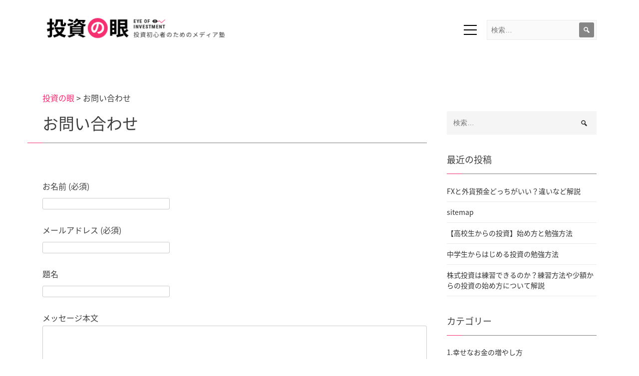

--- FILE ---
content_type: text/html; charset=UTF-8
request_url: https://123aoki.com/contact/
body_size: 6575
content:
<!DOCTYPE html>
<html lang="ja" prefix="og: http://ogp.me/ns# fb: http://ogp.me/ns/fb# website: http://ogp.me/ns/websaite#">
<head>
<meta charset="UTF-8">
<meta name="viewport" content="width=device-width, initial-scale=1">
<link rel="profile" href="https://gmpg.org/xfn/11">

<title>お問い合わせ | 投資の眼</title>
<link rel='dns-prefetch' href='//maxcdn.bootstrapcdn.com' />
<link rel='dns-prefetch' href='//fonts.googleapis.com' />
<link rel='dns-prefetch' href='//s.w.org' />
<link rel="alternate" type="application/rss+xml" title="投資の眼 &raquo; フィード" href="https://123aoki.com/feed/" />
<link rel="alternate" type="application/rss+xml" title="投資の眼 &raquo; コメントフィード" href="https://123aoki.com/comments/feed/" />
		<script type="text/javascript">
			window._wpemojiSettings = {"baseUrl":"https:\/\/s.w.org\/images\/core\/emoji\/12.0.0-1\/72x72\/","ext":".png","svgUrl":"https:\/\/s.w.org\/images\/core\/emoji\/12.0.0-1\/svg\/","svgExt":".svg","source":{"concatemoji":"https:\/\/123aoki.com\/wp-includes\/js\/wp-emoji-release.min.js?ver=5.4.18"}};
			/*! This file is auto-generated */
			!function(e,a,t){var n,r,o,i=a.createElement("canvas"),p=i.getContext&&i.getContext("2d");function s(e,t){var a=String.fromCharCode;p.clearRect(0,0,i.width,i.height),p.fillText(a.apply(this,e),0,0);e=i.toDataURL();return p.clearRect(0,0,i.width,i.height),p.fillText(a.apply(this,t),0,0),e===i.toDataURL()}function c(e){var t=a.createElement("script");t.src=e,t.defer=t.type="text/javascript",a.getElementsByTagName("head")[0].appendChild(t)}for(o=Array("flag","emoji"),t.supports={everything:!0,everythingExceptFlag:!0},r=0;r<o.length;r++)t.supports[o[r]]=function(e){if(!p||!p.fillText)return!1;switch(p.textBaseline="top",p.font="600 32px Arial",e){case"flag":return s([127987,65039,8205,9895,65039],[127987,65039,8203,9895,65039])?!1:!s([55356,56826,55356,56819],[55356,56826,8203,55356,56819])&&!s([55356,57332,56128,56423,56128,56418,56128,56421,56128,56430,56128,56423,56128,56447],[55356,57332,8203,56128,56423,8203,56128,56418,8203,56128,56421,8203,56128,56430,8203,56128,56423,8203,56128,56447]);case"emoji":return!s([55357,56424,55356,57342,8205,55358,56605,8205,55357,56424,55356,57340],[55357,56424,55356,57342,8203,55358,56605,8203,55357,56424,55356,57340])}return!1}(o[r]),t.supports.everything=t.supports.everything&&t.supports[o[r]],"flag"!==o[r]&&(t.supports.everythingExceptFlag=t.supports.everythingExceptFlag&&t.supports[o[r]]);t.supports.everythingExceptFlag=t.supports.everythingExceptFlag&&!t.supports.flag,t.DOMReady=!1,t.readyCallback=function(){t.DOMReady=!0},t.supports.everything||(n=function(){t.readyCallback()},a.addEventListener?(a.addEventListener("DOMContentLoaded",n,!1),e.addEventListener("load",n,!1)):(e.attachEvent("onload",n),a.attachEvent("onreadystatechange",function(){"complete"===a.readyState&&t.readyCallback()})),(n=t.source||{}).concatemoji?c(n.concatemoji):n.wpemoji&&n.twemoji&&(c(n.twemoji),c(n.wpemoji)))}(window,document,window._wpemojiSettings);
		</script>
		<style type="text/css">
img.wp-smiley,
img.emoji {
	display: inline !important;
	border: none !important;
	box-shadow: none !important;
	height: 1em !important;
	width: 1em !important;
	margin: 0 .07em !important;
	vertical-align: -0.1em !important;
	background: none !important;
	padding: 0 !important;
}
</style>
	<link rel='stylesheet' id='wp-block-library-css'  href='https://123aoki.com/wp-includes/css/dist/block-library/style.min.css?ver=5.4.18' type='text/css' media='all' />
<link rel='stylesheet' id='contact-form-7-css'  href='https://123aoki.com/wp-content/plugins/contact-form-7/includes/css/styles.css?ver=5.3.2' type='text/css' media='all' />
<link rel='stylesheet' id='toc-screen-css'  href='https://123aoki.com/wp-content/plugins/table-of-contents-plus/screen.min.css?ver=2106' type='text/css' media='all' />
<link rel='stylesheet' id='theme-my-login-css'  href='https://123aoki.com/wp-content/plugins/theme-my-login/assets/styles/theme-my-login.min.css?ver=7.1.3' type='text/css' media='all' />
<link rel='stylesheet' id='ppress-frontend-css'  href='https://123aoki.com/wp-content/plugins/wp-user-avatar/assets/css/frontend.min.css?ver=3.2.1' type='text/css' media='all' />
<link rel='stylesheet' id='ppress-flatpickr-css'  href='https://123aoki.com/wp-content/plugins/wp-user-avatar/assets/flatpickr/flatpickr.min.css?ver=3.2.1' type='text/css' media='all' />
<link rel='stylesheet' id='ppress-select2-css'  href='https://123aoki.com/wp-content/plugins/wp-user-avatar/assets/select2/select2.min.css?ver=5.4.18' type='text/css' media='all' />
<link rel='stylesheet' id='celery-sma-style-css'  href='https://123aoki.com/wp-content/themes/celery-sma/style.css?ver=5.4.18' type='text/css' media='all' />
<link rel='stylesheet' id='sma-child-style-css'  href='https://123aoki.com/wp-content/themes/sma-fx/style.css?ver=5.4.18' type='text/css' media='all' />
<link rel='stylesheet' id='sma-app-style-css'  href='https://123aoki.com/wp-content/themes/sma-fx/css/app.css?ver=5.4.18' type='text/css' media='all' />
<link rel='stylesheet' id='sma-fx-font-awesome-pro-css'  href='https://123aoki.com/wp-content/themes/sma-fx/fonts/fontawesome/css/all.css?ver=5.4.18' type='text/css' media='all' />
<link rel='stylesheet' id='sma-fx-font-awesome-css'  href='https://maxcdn.bootstrapcdn.com/font-awesome/4.5.0/css/font-awesome.min.css?ver=5.4.18' type='text/css' media='all' />
<link rel='stylesheet' id='sma-ballet-slick-css'  href='https://123aoki.com/wp-content/themes/sma-fx/js/slider/slick.css?ver=5.4.18' type='text/css' media='all' />
<link rel='stylesheet' id='sma-fx-slick-theme-css'  href='https://123aoki.com/wp-content/themes/sma-fx/js/slider/slick-theme.css?ver=5.4.18' type='text/css' media='all' />
<link rel='stylesheet' id='float-cta-css'  href='https://123aoki.com/wp-content/themes/sma-fx/css/float-cta.css?ver=5.4.18' type='text/css' media='all' />
<link rel='stylesheet' id='dashicons-css'  href='https://123aoki.com/wp-includes/css/dashicons.min.css?ver=5.4.18' type='text/css' media='all' />
<link rel='stylesheet' id='noto-style-css'  href='//fonts.googleapis.com/earlyaccess/notosansjapanese.css?ver=5.4.18' type='text/css' media='all' />
<link rel='stylesheet' id='celery-style-css'  href='https://123aoki.com/wp-content/themes/sma-fx/style.css?ver=5.4.18' type='text/css' media='all' />
<link rel='stylesheet' id='slick-style-css'  href='https://123aoki.com/wp-content/themes/celery-sma/js/slick/slick.css?ver=5.4.18' type='text/css' media='all' />
<link rel='stylesheet' id='slick-theme-style-css'  href='https://123aoki.com/wp-content/themes/celery-sma/js/slick/slick-theme.css?ver=5.4.18' type='text/css' media='all' />
<script type='text/javascript' src='https://123aoki.com/wp-includes/js/jquery/jquery.js?ver=1.12.4-wp'></script>
<script type='text/javascript' src='https://123aoki.com/wp-includes/js/jquery/jquery-migrate.min.js?ver=1.4.1'></script>
<script type='text/javascript' src='https://123aoki.com/wp-content/plugins/wp-user-avatar/assets/flatpickr/flatpickr.min.js?ver=5.4.18'></script>
<script type='text/javascript' src='https://123aoki.com/wp-content/plugins/wp-user-avatar/assets/select2/select2.min.js?ver=5.4.18'></script>
<script type='text/javascript' src='https://123aoki.com/wp-content/themes/sma-fx/js/float-cta.js?ver=5.4.18'></script>
<script type='text/javascript' src='https://123aoki.com/wp-content/themes/celery-sma/js/slick/slick.js?ver=5.4.18'></script>
<link rel='https://api.w.org/' href='https://123aoki.com/wp-json/' />
<link rel="EditURI" type="application/rsd+xml" title="RSD" href="https://123aoki.com/xmlrpc.php?rsd" />
<link rel="wlwmanifest" type="application/wlwmanifest+xml" href="https://123aoki.com/wp-includes/wlwmanifest.xml" /> 
<meta name="generator" content="WordPress 5.4.18" />
<link rel="canonical" href="https://123aoki.com/contact/" />
<link rel='shortlink' href='https://123aoki.com/?p=55' />
<link rel="alternate" type="application/json+oembed" href="https://123aoki.com/wp-json/oembed/1.0/embed?url=https%3A%2F%2F123aoki.com%2Fcontact%2F" />
<link rel="alternate" type="text/xml+oembed" href="https://123aoki.com/wp-json/oembed/1.0/embed?url=https%3A%2F%2F123aoki.com%2Fcontact%2F&#038;format=xml" />

		
<meta name="description" content="">
<meta property="og:app_od" content="" />
<meta property="og:type" content="article" />
<meta property="og:url" content="https://123aoki.com/contact/" />
<meta property="og:title" content="お問い合わせ" />
<meta property="og:description" content="" />
<meta property="og:site_name" content="投資の眼" />
<meta property="og:image" content="https://123aoki.com/contact/" />
<meta property="og:locale" content="ja" />
<meta name="twitter:card" content="" />
<meta name="twitter:site" content="@" />
<!-- Google Tag Manager -->
<script>(function(w,d,s,l,i){w[l]=w[l]||[];w[l].push({'gtm.start':
new Date().getTime(),event:'gtm.js'});var f=d.getElementsByTagName(s)[0],
j=d.createElement(s),dl=l!='dataLayer'?'&l='+l:'';j.async=true;j.src=
'https://www.googletagmanager.com/gtm.js?id='+i+dl;f.parentNode.insertBefore(j,f);
})(window,document,'script','dataLayer','GTM-KF34VLT');</script>
<!-- End Google Tag Manager --></head>

<body data-rsssl=1 class="page-template-default page page-id-55 wp-custom-logo layout-header-default layout-content-default">
<!-- Google Tag Manager (noscript) -->
<noscript><iframe src="https://www.googletagmanager.com/ns.html?id=GTM-KF34VLT"
height="0" width="0" style="display:none;visibility:hidden"></iframe></noscript>
<!-- End Google Tag Manager (noscript) -->
<div id="page" class="site">
	
		<header id="masthead" class="site-header" role="banner">
		
						<div class="site-branding">

				<p class="site-title"><a href="https://123aoki.com/" class="custom-logo-link" rel="home"><img width="523" height="60" src="https://123aoki.com/wp-content/uploads/2019/04/cropped-logo.png" class="custom-logo" alt="投資の眼" srcset="https://123aoki.com/wp-content/uploads/2019/04/cropped-logo.png 523w, https://123aoki.com/wp-content/uploads/2019/04/cropped-logo-300x34.png 300w" sizes="(max-width: 523px) 100vw, 523px" /></a></p><!--
									<p class="site-description">投資初心者のためのメディア塾</p>
				-->
			</div><!-- .site-branding -->
			
			<nav id="site-navigation" class="main-navigation" role="navigation">
								<button id="menu-toggle" class="menu-toggle" aria-controls="primary-menu" aria-expanded="false"><i class="dashicons dashicons-menu"></i></button>
								<div class="menu-container"><ul id="primary-menu" class="menu"><li id="menu-item-49" class="menu-item menu-item-type-custom menu-item-object-custom menu-item-home menu-item-49"><a href="https://123aoki.com">ホーム</a></li>
<li id="menu-item-1165" class="menu-item menu-item-type-taxonomy menu-item-object-category menu-item-1165"><a href="https://123aoki.com/category/money-and-side-work/">1.幸せなお金の増やし方</a></li>
<li id="menu-item-1166" class="menu-item menu-item-type-taxonomy menu-item-object-category menu-item-1166"><a href="https://123aoki.com/category/world/">2.投資の種類について</a></li>
<li id="menu-item-1167" class="menu-item menu-item-type-taxonomy menu-item-object-category menu-item-1167"><a href="https://123aoki.com/category/introduction-to-investment/">3.やさしい投資入門編</a></li>
<li id="menu-item-1168" class="menu-item menu-item-type-taxonomy menu-item-object-category menu-item-1168"><a href="https://123aoki.com/category/recommend/">4.おすすめの投資</a></li>
<li id="menu-item-1169" class="menu-item menu-item-type-taxonomy menu-item-object-category menu-item-1169"><a href="https://123aoki.com/category/investment-brain-and-labor-brain/">5.投資脳・労働脳ってなに？</a></li>
<li id="menu-item-1094" class="menu-item menu-item-type-taxonomy menu-item-object-category menu-item-1094"><a href="https://123aoki.com/category/book/">6.プロがすすめる投資の本</a></li>
</ul></div>				<div class="menu-container-sp"><ul id="primary-menu-sp" class="menu-sp"><li class="menu-item menu-item-type-custom menu-item-object-custom menu-item-home menu-item-49"><a href="https://123aoki.com">ホーム</a></li>
<li class="menu-item menu-item-type-taxonomy menu-item-object-category menu-item-1165"><a href="https://123aoki.com/category/money-and-side-work/">1.幸せなお金の増やし方</a></li>
<li class="menu-item menu-item-type-taxonomy menu-item-object-category menu-item-1166"><a href="https://123aoki.com/category/world/">2.投資の種類について</a></li>
<li class="menu-item menu-item-type-taxonomy menu-item-object-category menu-item-1167"><a href="https://123aoki.com/category/introduction-to-investment/">3.やさしい投資入門編</a></li>
<li class="menu-item menu-item-type-taxonomy menu-item-object-category menu-item-1168"><a href="https://123aoki.com/category/recommend/">4.おすすめの投資</a></li>
<li class="menu-item menu-item-type-taxonomy menu-item-object-category menu-item-1169"><a href="https://123aoki.com/category/investment-brain-and-labor-brain/">5.投資脳・労働脳ってなに？</a></li>
<li class="menu-item menu-item-type-taxonomy menu-item-object-category menu-item-1094"><a href="https://123aoki.com/category/book/">6.プロがすすめる投資の本</a></li>
</ul></div>			</nav><!-- #site-navigation -->

			<div id="site-search" class="site-search" role="search">
				<button id="search-toggle" class="search-toggle"><i class="dashicons dashicons-search"></i></button>
				
	<form role="search" method="get" class="celery-search-form" action="https://123aoki.com/">
	<label>
	<span class="screen-reader-text"></span>
	<input type="search" class="search-field" placeholder="検索&hellip;" value="" name="s" />
	</label>
	<input type="submit" class="search-submit" value="&#xf179" />
	</form>

			</div><!-- #site-search -->
			</header><!-- #masthead -->
	
	
	
	<div id="content" class="site-content">
		
<div class="breadcrumbs">
	<div class="container">
        <!-- Breadcrumb NavXT 6.6.0 -->
<span property="itemListElement" typeof="ListItem"><a property="item" typeof="WebPage" title="Go to 投資の眼." href="https://123aoki.com" class="home" ><span property="name">投資の眼</span></a><meta property="position" content="1"></span> &gt; <span property="itemListElement" typeof="ListItem"><span property="name" class="post post-page current-item">お問い合わせ</span><meta property="url" content="https://123aoki.com/contact/"><meta property="position" content="2"></span>    </div>
</div>

			
	<div id="primary" class="content-area container">
		<main id="main" class="site-main" role="main">

			
<article id="post-55" class="post-55 page type-page status-publish hentry">
	
	
	<header class="entry-header">
				<h1 class="entry-title">お問い合わせ</h1>			</header><!-- .entry-header -->

	
		<div class="entry-content">
						
<div role="form" class="wpcf7" id="wpcf7-f10-p55-o1" lang="ja" dir="ltr">
<div class="screen-reader-response"><p role="status" aria-live="polite" aria-atomic="true"></p> <ul></ul></div>
<form action="/contact/#wpcf7-f10-p55-o1" method="post" class="wpcf7-form init" novalidate="novalidate" data-status="init">
<div style="display: none;">
<input type="hidden" name="_wpcf7" value="10" />
<input type="hidden" name="_wpcf7_version" value="5.3.2" />
<input type="hidden" name="_wpcf7_locale" value="ja" />
<input type="hidden" name="_wpcf7_unit_tag" value="wpcf7-f10-p55-o1" />
<input type="hidden" name="_wpcf7_container_post" value="55" />
<input type="hidden" name="_wpcf7_posted_data_hash" value="" />
</div>
<p><label> お名前 (必須)<br />
    <span class="wpcf7-form-control-wrap your-name"><input type="text" name="your-name" value="" size="40" class="wpcf7-form-control wpcf7-text wpcf7-validates-as-required" aria-required="true" aria-invalid="false" /></span> </label></p>
<p><label> メールアドレス (必須)<br />
    <span class="wpcf7-form-control-wrap your-email"><input type="email" name="your-email" value="" size="40" class="wpcf7-form-control wpcf7-text wpcf7-email wpcf7-validates-as-required wpcf7-validates-as-email" aria-required="true" aria-invalid="false" /></span> </label></p>
<p><label> 題名<br />
    <span class="wpcf7-form-control-wrap your-subject"><input type="text" name="your-subject" value="" size="40" class="wpcf7-form-control wpcf7-text" aria-invalid="false" /></span> </label></p>
<p><label> メッセージ本文<br />
    <span class="wpcf7-form-control-wrap your-message"><textarea name="your-message" cols="40" rows="10" class="wpcf7-form-control wpcf7-textarea" aria-invalid="false"></textarea></span> </label></p>
<p><input type="submit" value="送信" class="wpcf7-form-control wpcf7-submit" /></p>
<div class="wpcf7-response-output" aria-hidden="true"></div></form></div>
			</div><!-- .entry-content -->

		<footer class="entry-footer">
							</footer><!-- .entry-footer -->
	</article><!-- #post-## -->

		</main><!-- #main -->

		
<aside id="secondary" class="widget-area" role="complementary">
	<section id="search-2" class="widget widget_search">	<form role="search" method="get" class="celery-search-form" action="https://123aoki.com/">
	<label>
	<span class="screen-reader-text"></span>
	<input type="search" class="search-field" placeholder="検索&hellip;" value="" name="s" />
	</label>
	<input type="submit" class="search-submit" value="&#xf179" />
	</form></section>		<section id="recent-posts-2" class="widget widget_recent_entries">		<h2 class="widget-title">最近の投稿</h2>		<ul>
											<li>
					<a href="https://123aoki.com/211128_fx/">FXと外貨預金どっちがいい？違いなど解説</a>
									</li>
											<li>
					<a href="https://123aoki.com/sitemap/">sitemap</a>
									</li>
											<li>
					<a href="https://123aoki.com/211021_highschool/">【高校生からの投資】始め方と勉強方法</a>
									</li>
											<li>
					<a href="https://123aoki.com/211020_mddleschool/">中学生からはじめる投資の勉強方法</a>
									</li>
											<li>
					<a href="https://123aoki.com/211019_training/">株式投資は練習できるのか？練習方法や少額からの投資の始め方について解説</a>
									</li>
					</ul>
		</section><section id="categories-2" class="widget widget_categories"><h2 class="widget-title">カテゴリー</h2>		<ul>
				<li class="cat-item cat-item-5"><a href="https://123aoki.com/category/money-and-side-work/">1.幸せなお金の増やし方</a>
</li>
	<li class="cat-item cat-item-14"><a href="https://123aoki.com/category/world/">2.投資の種類について</a>
</li>
	<li class="cat-item cat-item-2"><a href="https://123aoki.com/category/introduction-to-investment/">3.やさしい投資入門編</a>
</li>
	<li class="cat-item cat-item-15"><a href="https://123aoki.com/category/recommend/">4.おすすめの投資</a>
</li>
	<li class="cat-item cat-item-6"><a href="https://123aoki.com/category/investment-brain-and-labor-brain/">5.投資脳・労働脳ってなに？</a>
</li>
	<li class="cat-item cat-item-9"><a href="https://123aoki.com/category/book/">6.プロがすすめる投資の本</a>
</li>
	<li class="cat-item cat-item-1"><a href="https://123aoki.com/category/%e6%9c%aa%e5%88%86%e9%a1%9e/">未分類</a>
</li>
		</ul>
			</section></aside><!-- #secondary -->

	</div><!-- #primary -->

						</div><!-- #content -->

	<footer id="colophon" class="site-footer" role="contentinfo">
		<div class="container site-footer-content">
		<section class="footer-contact">
<div class="container">
	<h4 class="footer-contact-title"><span>お問い合わせ</span></h4>
	<p class="footer-contact-text">お問い合わせ・メディアの取材依頼は以下よりお問い合わせ下さい。</p>
	<p><a href="https://123aoki.com/contact/" class="btn-w">CONTACT US</a></p>
</div>
</section>

<section class="prepend-site-footer">
<div class="container">
<h4 class="prepend-site-footer-logo"><a href="https://123aoki.com/contact/" rel="home"><img src="https://123aoki.com/wp-content/themes/sma-fx/images/logo2.png" alt="投資の眼"></a></h4>
<div class="prepend-site-footer-contents">
	<h5>投資の眼</h5>
	<p>投資初心者のためのメディア塾</p>
</div>
</div>
</section>

			<aside class="footer-widget-area">
				<section id="nav_menu-4" class="widget widget_nav_menu"><div class="menu-%e3%83%95%e3%83%83%e3%82%bf%e3%83%bc%e3%83%8a%e3%83%93-container"><ul id="menu-%e3%83%95%e3%83%83%e3%82%bf%e3%83%bc%e3%83%8a%e3%83%93" class="menu"><li id="menu-item-145" class="menu-item menu-item-type-custom menu-item-object-custom menu-item-home menu-item-145"><a href="https://123aoki.com/">ホーム</a></li>
<li id="menu-item-146" class="menu-item menu-item-type-post_type menu-item-object-page current-menu-item page_item page-item-55 current_page_item menu-item-146"><a href="https://123aoki.com/contact/" aria-current="page">お問い合わせ</a></li>
<li id="menu-item-151" class="menu-item menu-item-type-post_type menu-item-object-page menu-item-151"><a href="https://123aoki.com/about/">運営者情報</a></li>
<li id="menu-item-147" class="menu-item menu-item-type-post_type menu-item-object-page menu-item-privacy-policy menu-item-147"><a href="https://123aoki.com/policy/">プライバシーポリシー</a></li>
</ul></div></section>			</aside>		</div>

		<div class="site-info">
			<div class="container">
				&copy; 2026 All Rights Reserved.
			</div>
		</div><!-- .site-info -->
	</footer><!-- #colophon -->
	

</div><!-- #page -->

<script type='text/javascript'>
/* <![CDATA[ */
var wpcf7 = {"apiSettings":{"root":"https:\/\/123aoki.com\/wp-json\/contact-form-7\/v1","namespace":"contact-form-7\/v1"}};
/* ]]> */
</script>
<script type='text/javascript' src='https://123aoki.com/wp-content/plugins/contact-form-7/includes/js/scripts.js?ver=5.3.2'></script>
<script type='text/javascript'>
/* <![CDATA[ */
var tocplus = {"visibility_show":"show","visibility_hide":"hide","width":"Auto"};
/* ]]> */
</script>
<script type='text/javascript' src='https://123aoki.com/wp-content/plugins/table-of-contents-plus/front.min.js?ver=2106'></script>
<script type='text/javascript'>
/* <![CDATA[ */
var themeMyLogin = {"action":"","errors":[]};
/* ]]> */
</script>
<script type='text/javascript' src='https://123aoki.com/wp-content/plugins/theme-my-login/assets/scripts/theme-my-login.min.js?ver=7.1.3'></script>
<script type='text/javascript'>
/* <![CDATA[ */
var pp_ajax_form = {"ajaxurl":"https:\/\/123aoki.com\/wp-admin\/admin-ajax.php","confirm_delete":"Are you sure?","deleting_text":"Deleting...","deleting_error":"An error occurred. Please try again.","nonce":"0fa562a2b2","disable_ajax_form":"false"};
/* ]]> */
</script>
<script type='text/javascript' src='https://123aoki.com/wp-content/plugins/wp-user-avatar/assets/js/frontend.min.js?ver=3.2.1'></script>
<script type='text/javascript' src='https://123aoki.com/wp-content/themes/sma-fx/js/slider/slick.min.js?ver=5.4.18'></script>
<script type='text/javascript' src='https://123aoki.com/wp-content/themes/sma-fx/js/object-fit/ofi.min.js?ver=20151215'></script>
<script type='text/javascript' src='https://123aoki.com/wp-content/themes/celery-sma/js/celery.js?ver=5.4.18'></script>
<script type='text/javascript' src='https://123aoki.com/wp-content/themes/celery-sma/js/navigation.js?ver=20151215'></script>
<script type='text/javascript' src='https://123aoki.com/wp-content/themes/celery-sma/js/skip-link-focus-fix.js?ver=20151215'></script>
<script type='text/javascript' src='https://123aoki.com/wp-includes/js/wp-embed.min.js?ver=5.4.18'></script>

    <script type="text/javascript">
    jQuery(function($){
		objectFitImages();// IE object-fit

         $(document).on('ready', function() {
              $(".slider").slick({
                dots: true,
                autoplay: false,
                autoplaySpeed: 5000,
                infinite: true,
                centerMode: true,
                centerPadding: '220px',
                responsive: [
                    {
                      breakpoint: 783,
                      settings: {
                        centerPadding: '0',
                      }
                    }
                ]
              });
        });
    });
    </script>
    
</body>
</html>


--- FILE ---
content_type: text/css
request_url: https://123aoki.com/wp-content/themes/celery-sma/style.css?ver=5.4.18
body_size: 12711
content:
@charset "UTF-8";
/*
Theme Name: Celery for SMA
Theme URI: http://celery.jp/
Author: Takada
Author URI: https://a3c.jp/
Description: Custom theme: Celery, developed by Takada
Version: 1.2.0
License: GNU General Public License v2 or later
License URI: http://www.gnu.org/licenses/gpl-2.0.html
Text Domain: celery
*/
/*--------------------------------------------------------------
# Normalize
--------------------------------------------------------------*/
html {
  font-family: sans-serif;
  -webkit-text-size-adjust: 100%;
  -ms-text-size-adjust: 100%;
}

body {
  margin: 0;
}

article,
aside,
details,
figcaption,
figure,
footer,
header,
main,
menu,
nav,
section,
summary {
  display: block;
}

audio,
canvas,
progress,
video {
  display: inline-block;
  vertical-align: baseline;
}

audio:not([controls]) {
  display: none;
  height: 0;
}

[hidden],
template {
  display: none;
}

a {
  background-color: transparent;
}

a:active,
a:hover {
  outline: 0;
}

abbr[title] {
  border-bottom: 1px dotted;
}

b,
strong {
  font-weight: bold;
}

dfn {
  font-style: italic;
}

h1 {
  font-size: 2em;
  margin: 0.67em 0;
}

mark {
  background: #ff0;
  color: #000;
}

small {
  font-size: 80%;
}

sub,
sup {
  font-size: 75%;
  line-height: 0;
  position: relative;
  vertical-align: baseline;
}

sup {
  top: -0.5em;
}

sub {
  bottom: -0.25em;
}

img {
  border: 0;
}

svg:not(:root) {
  overflow: hidden;
}

figure {
  margin: 1em 40px;
}

hr {
  -webkit-box-sizing: content-box;
  box-sizing: content-box;
  height: 0;
}

pre {
  overflow: auto;
}

code,
kbd,
pre,
samp {
  font-family: monospace, monospace;
  font-size: 1em;
}

button,
input,
optgroup,
select,
textarea {
  color: inherit;
  font: inherit;
  margin: 0;
}

button {
  overflow: visible;
}

button,
select {
  text-transform: none;
}

button,
html input[type="button"],
input[type="reset"],
input[type="submit"] {
  -webkit-appearance: button;
  cursor: pointer;
}

button[disabled],
html input[disabled] {
  cursor: default;
}

button::-moz-focus-inner,
input::-moz-focus-inner {
  border: 0;
  padding: 0;
}

input {
  line-height: normal;
}

input[type="checkbox"],
input[type="radio"] {
  -webkit-box-sizing: border-box;
  box-sizing: border-box;
  padding: 0;
}

input[type="number"]::-webkit-inner-spin-button,
input[type="number"]::-webkit-outer-spin-button {
  height: auto;
}

input[type="search"]::-webkit-search-cancel-button,
input[type="search"]::-webkit-search-decoration {
  -webkit-appearance: none;
}

fieldset {
  border: 1px solid #c0c0c0;
  margin: 0 2px;
  padding: 0.35em 0.625em 0.75em;
}

legend {
  border: 0;
  padding: 0;
}

textarea {
  overflow: auto;
}

optgroup {
  font-weight: bold;
}

table {
  border-collapse: collapse;
  border-spacing: 0;
}

td,
th {
  padding: 0;
}

/*--------------------------------------------------------------
# Typography
--------------------------------------------------------------*/
body,
button,
input,
select,
textarea {
  color: #404040;
  font-family: sans-serif;
  font-size: 16px;
  font-size: 1rem;
  line-height: 1.5;
}

h1,
h2,
h3,
h4,
h5,
h6 {
  clear: both;
}

p {
  margin-bottom: 1.5em;
}

dfn,
cite,
em,
i {
  font-style: italic;
}

blockquote {
  margin: 0 1.5em;
}

address {
  margin: 0 0 1.5em;
}

pre {
  background: #eee;
  font-family: "Courier 10 Pitch", Courier, monospace;
  font-size: 15px;
  font-size: 0.9375rem;
  line-height: 1.6;
  margin-bottom: 1.6em;
  max-width: 100%;
  overflow: auto;
  padding: 1.6em;
}

code,
kbd,
tt,
var {
  font-family: Monaco, Consolas, "Andale Mono", "DejaVu Sans Mono", monospace;
  font-size: 15px;
  font-size: 0.9375rem;
}

abbr,
acronym {
  border-bottom: 1px dotted #666;
  cursor: help;
}

mark,
ins {
  background: #fff9c0;
  text-decoration: none;
}

big {
  font-size: 125%;
}

/*--------------------------------------------------------------
# Elements
--------------------------------------------------------------*/
html {
  -webkit-box-sizing: border-box;
  box-sizing: border-box;
}

*,
*:before,
*:after {
  /* Inherit box-sizing to make it easier to change the property for components that leverage other behavior; see http://css-tricks.com/inheriting-box-sizing-probably-slightly-better-best-practice/ */
  -webkit-box-sizing: inherit;
  box-sizing: inherit;
}

body {
  background: #fff;
  /* Fallback for when there is no custom background color defined. */
}

blockquote:before,
blockquote:after,
q:before,
q:after {
  content: "";
}

blockquote,
q {
  quotes: "" "";
}

hr {
  background-color: #ccc;
  border: 0;
  height: 1px;
  margin-bottom: 1.5em;
}

ul,
ol {
  margin: 0 0 1.5em 3em;
}

ul {
  list-style: disc;
}

ol {
  list-style: decimal;
}

li > ul,
li > ol {
  margin-bottom: 0;
  margin-left: 1.5em;
}

dt {
  font-weight: bold;
}

dd {
  margin: 0 1.5em 1.5em;
}

img {
  height: auto;
  /* Make sure images are scaled correctly. */
  max-width: 100%;
  /* Adhere to container width. */
}

table {
  margin: 0 0 1.5em;
  width: 100%;
}

/*--------------------------------------------------------------
# Dashicons
--------------------------------------------------------------*/
.dashicons, .dashicons-before:before {
  line-height: inherit;
  width: 1em;
  height: auto;
}

/*--------------------------------------------------------------
# Forms
--------------------------------------------------------------*/
button,
input[type="button"],
input[type="reset"],
input[type="submit"] {
  border: 1px solid;
  border-color: #ccc #ccc #bbb;
  border-radius: 3px;
  background: #e6e6e6;
  -webkit-box-shadow: inset 0 1px 0 rgba(255, 255, 255, 0.5), inset 0 15px 17px rgba(255, 255, 255, 0.5), inset 0 -5px 12px rgba(0, 0, 0, 0.05);
  box-shadow: inset 0 1px 0 rgba(255, 255, 255, 0.5), inset 0 15px 17px rgba(255, 255, 255, 0.5), inset 0 -5px 12px rgba(0, 0, 0, 0.05);
  color: rgba(0, 0, 0, 0.8);
  font-size: 12px;
  font-size: 0.75rem;
  line-height: 1;
  padding: .6em 1em .4em;
  text-shadow: 0 1px 0 rgba(255, 255, 255, 0.8);
}

button:hover,
input[type="button"]:hover,
input[type="reset"]:hover,
input[type="submit"]:hover {
  border-color: #ccc #bbb #aaa;
  -webkit-box-shadow: inset 0 1px 0 rgba(255, 255, 255, 0.8), inset 0 15px 17px rgba(255, 255, 255, 0.8), inset 0 -5px 12px rgba(0, 0, 0, 0.02);
  box-shadow: inset 0 1px 0 rgba(255, 255, 255, 0.8), inset 0 15px 17px rgba(255, 255, 255, 0.8), inset 0 -5px 12px rgba(0, 0, 0, 0.02);
}

button:focus,
input[type="button"]:focus,
input[type="reset"]:focus,
input[type="submit"]:focus,
button:active,
input[type="button"]:active,
input[type="reset"]:active,
input[type="submit"]:active {
  border-color: #aaa #bbb #bbb;
  -webkit-box-shadow: inset 0 -1px 0 rgba(255, 255, 255, 0.5), inset 0 2px 5px rgba(0, 0, 0, 0.15);
  box-shadow: inset 0 -1px 0 rgba(255, 255, 255, 0.5), inset 0 2px 5px rgba(0, 0, 0, 0.15);
}

input[type="text"],
input[type="email"],
input[type="url"],
input[type="password"],
input[type="search"],
input[type="number"],
input[type="tel"],
input[type="range"],
input[type="date"],
input[type="month"],
input[type="week"],
input[type="time"],
input[type="datetime"],
input[type="datetime-local"],
input[type="color"],
textarea {
  color: #666;
  border: 1px solid #ccc;
  border-radius: 3px;
  padding: 3px;
}

select {
  border: 1px solid #ccc;
}

input[type="text"]:focus,
input[type="email"]:focus,
input[type="url"]:focus,
input[type="password"]:focus,
input[type="search"]:focus,
input[type="number"]:focus,
input[type="tel"]:focus,
input[type="range"]:focus,
input[type="date"]:focus,
input[type="month"]:focus,
input[type="week"]:focus,
input[type="time"]:focus,
input[type="datetime"]:focus,
input[type="datetime-local"]:focus,
input[type="color"]:focus,
textarea:focus {
  color: #111;
}

textarea {
  width: 100%;
}

/*--------------------------------------------------------------
# Navigation
--------------------------------------------------------------*/
/*--------------------------------------------------------------
## Links
--------------------------------------------------------------*/
a {
  color: royalblue;
}

a:visited {
  color: purple;
}

a:hover,
a:focus,
a:active {
  color: midnightblue;
}

a:focus {
  outline: thin dotted;
}

a:hover,
a:active {
  outline: 0;
}

/*--------------------------------------------------------------
## Menus
--------------------------------------------------------------*/
.main-navigation {
  clear: both;
  display: block;
  float: left;
  width: 100%;
}

.main-navigation ul {
  display: none;
  list-style: none;
  margin: 0;
  padding-left: 0;
}

.main-navigation li {
  float: left;
  position: relative;
}

.main-navigation a {
  display: block;
  text-decoration: none;
}

.main-navigation ul ul {
  -webkit-box-shadow: 0 3px 3px rgba(0, 0, 0, 0.2);
  box-shadow: 0 3px 3px rgba(0, 0, 0, 0.2);
  float: left;
  position: absolute;
  top: 1.5em;
  left: -999em;
  z-index: 99999;
}

.main-navigation ul ul ul {
  left: -999em;
  top: 0;
}

.main-navigation ul ul a {
  width: 200px;
}

.main-navigation ul li:hover > ul,
.main-navigation ul li.focus > ul {
  left: auto;
}

.main-navigation ul ul li:hover > ul,
.main-navigation ul ul li.focus > ul {
  left: 100%;
}

/* Small menu. */
.menu-toggle,
.main-navigation.toggled ul {
  display: block;
}

@media screen and (min-width: 37.5em) {
  .menu-toggle {
    display: none;
  }
  .main-navigation ul {
    display: block;
  }
}

.site-main .comment-navigation,
.site-main .posts-navigation,
.site-main .post-navigation {
  overflow: hidden;
}

.comment-navigation .nav-previous,
.posts-navigation .nav-previous,
.post-navigation .nav-previous {
  float: left;
  width: 50%;
}

.comment-navigation .nav-next,
.posts-navigation .nav-next,
.post-navigation .nav-next {
  float: right;
  text-align: right;
  width: 50%;
}

/*--------------------------------------------------------------
# Accessibility
--------------------------------------------------------------*/
/* Text meant only for screen readers. */
.screen-reader-text {
  clip: rect(1px, 1px, 1px, 1px);
  position: absolute !important;
  height: 1px;
  width: 1px;
  overflow: hidden;
}

.screen-reader-text:focus {
  background-color: #f1f1f1;
  border-radius: 3px;
  -webkit-box-shadow: 0 0 2px 2px rgba(0, 0, 0, 0.6);
  box-shadow: 0 0 2px 2px rgba(0, 0, 0, 0.6);
  clip: auto !important;
  color: #21759b;
  display: block;
  font-size: 14px;
  font-size: 0.875rem;
  font-weight: bold;
  height: auto;
  left: 5px;
  line-height: normal;
  padding: 15px 23px 14px;
  text-decoration: none;
  top: 5px;
  width: auto;
  z-index: 100000;
  /* Above WP toolbar. */
}

/* Do not show the outline on the skip link target. */
#content[tabindex="-1"]:focus {
  outline: 0;
}

/*--------------------------------------------------------------
# Alignments
--------------------------------------------------------------*/
.alignleft {
  display: inline;
  float: left;
  margin-right: 1.5em;
}

.alignright {
  display: inline;
  float: right;
  margin-left: 1.5em;
}

.aligncenter {
  clear: both;
  display: block;
  margin-left: auto;
  margin-right: auto;
}

/*--------------------------------------------------------------
# Clearings
--------------------------------------------------------------*/
.clear:before,
.clear:after,
.entry-content:before,
.entry-content:after,
.comment-content:before,
.comment-content:after,
.site-header:before,
.site-header:after,
.site-content:before,
.site-content:after,
.site-footer:before,
.site-footer:after {
  content: "";
  display: table;
  table-layout: fixed;
}

.clear:after,
.entry-content:after,
.comment-content:after,
.site-header:after,
.site-content:after,
.site-footer:after {
  clear: both;
}

/*--------------------------------------------------------------
# Widgets
--------------------------------------------------------------*/
.widget {
  margin: 0 0 1.5em;
}

/* Make sure select elements fit in widgets. */
.widget select {
  max-width: 100%;
}

/*--------------------------------------------------------------
# Content
--------------------------------------------------------------*/
/*--------------------------------------------------------------
## Posts and pages
--------------------------------------------------------------*/
.sticky {
  display: block;
}

.hentry {
  margin: 0 0 1.5em;
}

.byline,
.updated:not(.published) {
  display: none;
}

.single .byline,
.group-blog .byline {
  display: inline;
}

.page-content,
.entry-content,
.entry-summary {
  margin: 1.5em 0 0;
}

.page-links {
  clear: both;
  margin: 0 0 1.5em;
}

/*--------------------------------------------------------------
## Comments
--------------------------------------------------------------*/
.comment-content a {
  word-wrap: break-word;
}

.bypostauthor {
  display: block;
}

/*--------------------------------------------------------------
# Infinite scroll
--------------------------------------------------------------*/
/* Globally hidden elements when Infinite Scroll is supported and in use. */
.infinite-scroll .posts-navigation,
.infinite-scroll.neverending .site-footer {
  /* Theme Footer (when set to scrolling) */
  display: none;
}

/* When Infinite Scroll has reached its end we need to re-display elements that were hidden (via .neverending) before. */
.infinity-end.neverending .site-footer {
  display: block;
}

/*--------------------------------------------------------------
# Media
--------------------------------------------------------------*/
.page-content .wp-smiley,
.entry-content .wp-smiley,
.comment-content .wp-smiley {
  border: none;
  margin-bottom: 0;
  margin-top: 0;
  padding: 0;
}

/* Make sure embeds and iframes fit their containers. */
embed,
iframe,
object {
  max-width: 100%;
}

/*--------------------------------------------------------------
## Captions
--------------------------------------------------------------*/
.wp-caption {
  margin-bottom: 1.5em;
  max-width: 100%;
}

.wp-caption img[class*="wp-image-"] {
  display: block;
  margin-left: auto;
  margin-right: auto;
}

.wp-caption .wp-caption-text {
  margin: 0.8075em 0;
}

.wp-caption-text {
  text-align: center;
}

/*--------------------------------------------------------------
## Galleries
--------------------------------------------------------------*/
.gallery {
  margin-bottom: 1.5em;
}

.gallery-item {
  display: inline-block;
  text-align: center;
  vertical-align: top;
  width: 100%;
}

.gallery-columns-2 .gallery-item {
  max-width: 50%;
}

.gallery-columns-3 .gallery-item {
  max-width: 33.33%;
}

.gallery-columns-4 .gallery-item {
  max-width: 25%;
}

.gallery-columns-5 .gallery-item {
  max-width: 20%;
}

.gallery-columns-6 .gallery-item {
  max-width: 16.66%;
}

.gallery-columns-7 .gallery-item {
  max-width: 14.28%;
}

.gallery-columns-8 .gallery-item {
  max-width: 12.5%;
}

.gallery-columns-9 .gallery-item {
  max-width: 11.11%;
}

.gallery-caption {
  display: block;
}

/* =========================================================
 Base style
========================================================= */
/* common
--------------------------------------------------------- */
html {
  font-size: 62.5%;
}

body {
  font-family: "Noto Sans JP", "Noto Sans Japanese", "ヒラギノ角ゴ Pro W3", "Hiragino Kaku Gothic Pro", Verdana, "メイリオ", Meiryo, Osaka, "ＭＳ Ｐゴシック", "MS PGothic", sans-serif;
  font-size: 1.6rem;
  background: #fff;
}

a {
  color: #3498db;
  text-decoration: none;
  -webkit-transition: all ease-in-out .3s;
  -o-transition: all ease-in-out .3s;
  transition: all ease-in-out .3s;
}

a:visited, a:hover {
  color: #217dbb;
}

ul,
ol {
  list-style: none;
  padding: 0;
  margin: 0;
}

ul > li,
ol > li {
  padding: 0;
  margin: 0;
}

figure {
  margin: 0;
  padding: 0;
}

img {
  vertical-align: top;
}

/* layout
--------------------------------------------------------- */
.container {
  max-width: 100%;
  margin: 0 auto;
  padding: 0 12px;
}

.container.container-min {
  width: 840px;
}

@media screen and (min-width: 600px) {
  .container {
    padding: 0 16px;
  }
}

@media screen and (min-width: 1200px) {
  .container {
    width: 1120px;
    padding: 0;
  }
}

/* =========================================================
 Header
========================================================= */
.site-header {
  width: 100%;
  position: relative;
  border-bottom: 1px solid #e5e5e5;
}

.site-header .container {
  padding: 20px 0;
  position: relative;
}

@media screen and (max-width: 599px) {
  .site-header .container {
    padding: 0;
    height: 100%;
  }
}

.site-header .container:after {
  content: "";
  display: block;
  clear: both;
}

@media screen and (max-width: 599px) {
  .site-header {
    position: fixed;
    top: 0;
    z-index: 999;
    height: 80px;
    padding: 0;
    background: rgba(255, 255, 255, 0.9);
  }
}

/* Site branding
--------------------------------------------------------- */
.site-branding {
  padding: 6px 8px;
  float: left;
}

@media screen and (max-width: 599px) {
  .site-branding {
    height: 100%;
    display: -webkit-box;
    display: -ms-flexbox;
    display: flex;
    -webkit-box-pack: center;
    -ms-flex-pack: center;
    justify-content: center;
    -webkit-box-align: center;
    -ms-flex-align: center;
    align-items: center;
    text-align: center;
    float: none;
    padding: 6px 40px;
  }
}

.site-title {
  font-size: 32px;
  margin: 0;
  font-weight: normal;
}

.site-title a {
  color: #333;
  text-decoration: none;
}

.site-description {
  margin: 0;
  font-size: 12px;
  position: absolute;
  top: 5px;
}

@media screen and (max-width: 599px) {
  .site-description {
    display: none;
  }
}

/* Main navigation
--------------------------------------------------------- */
.main-navigation {
  float: right;
  width: auto;
  clear: none;
  margin-right: 50px;
}

.main-navigation ul {
  padding: 0;
  display: block;
}

.main-navigation ul > li {
  position: relative;
}

.main-navigation ul > li a {
  padding: 10px 10px;
  color: #333;
}

.main-navigation ul > li:before {
  content: '';
  position: absolute;
  bottom: 0;
  left: 0;
  display: block;
  margin: auto;
  width: 100%;
  height: 0;
  background: #3498db;
  -webkit-transition: all  0.3s ease-in-out;
  -o-transition: all  0.3s ease-in-out;
  transition: all  0.3s ease-in-out;
}

.main-navigation ul > li:hover:before, .main-navigation ul > li:hover:after {
  height: 3px;
}

.main-navigation ul ul {
  padding: 0;
  top: 2.5em;
  background: #444;
  border-left: none;
  float: none;
}

.main-navigation ul ul li {
  border-right: none;
  border-bottom: 1px solid #666;
  line-height: 1.2;
  font-size: 13px;
}

.main-navigation ul ul li:before {
  content: none;
}

.main-navigation ul ul li a {
  padding: 8px 12px;
  color: #fff;
}

.main-navigation ul ul li a:hover {
  background: #676767;
}

/* Main visual
--------------------------------------------------------- */
.main-visual img {
  width: 100%;
}

@media screen and (max-width: 599px) {
  .main-visual img {
    -o-object-fit: cover;
    object-fit: cover;
    height: 250px;
  }
}

/* Drawer navi
--------------------------------------------------------- */
@media screen and (max-width: 599px) {
  .main-navigation {
    float: left;
  }
}

@media screen and (max-width: 599px) {
  .main-navigation .menu-toggle {
    display: block;
    background: none;
    border: none;
    -webkit-box-shadow: none;
    box-shadow: none;
    text-shadow: none;
    width: 40px;
    height: 40px;
    position: absolute;
    top: 0;
    bottom: 0;
    margin: auto;
    left: 8px;
    padding: 10px;
    white-space: nowrap;
    z-index: 9997;
  }
}

@media screen and (max-width: 599px) {
  .main-navigation div.menu,
  .main-navigation div.menu-container {
    display: none;
  }
}

.main-navigation div.menu-sp,
.main-navigation div.menu-container-sp {
  display: none;
  -webkit-transition: all ease-in-out .3s;
  -o-transition: all ease-in-out .3s;
  transition: all ease-in-out .3s;
}

@media screen and (max-width: 599px) {
  .main-navigation div.menu-sp,
  .main-navigation div.menu-container-sp {
    position: fixed;
    top: 80px;
    display: block;
    overflow-y: auto;
    z-index: 9996;
    width: 75%;
    height: 100%;
    left: -75%;
    background: #1b1e24;
    -webkit-overflow-scrolling: touch;
  }
  .main-navigation div.menu-sp li,
  .main-navigation div.menu-container-sp li {
    float: none;
    height: auto;
    border-bottom: 1px solid #17191e;
  }
  .main-navigation div.menu-sp li a,
  .main-navigation div.menu-container-sp li a {
    padding: 10px;
    text-align: left;
    border-left: 1px solid #17191e;
    color: #959aa8;
  }
  .main-navigation div.menu-sp li a span,
  .main-navigation div.menu-container-sp li a span {
    display: none;
  }
  .main-navigation div.menu-sp li a:hover,
  .main-navigation div.menu-container-sp li a:hover {
    background: #262a33;
  }
  .main-navigation div.menu-sp li ul,
  .main-navigation div.menu-container-sp li ul {
    position: static;
    left: 0;
    float: none;
    -webkit-box-shadow: 0 8px 12px -8px #222 inset;
    box-shadow: 0 8px 12px -8px #222 inset;
  }
  .main-navigation div.menu-sp li ul li,
  .main-navigation div.menu-container-sp li ul li {
    display: block;
  }
  .main-navigation div.menu-sp li ul li a,
  .main-navigation div.menu-container-sp li ul li a {
    width: auto;
  }
  .main-navigation div.menu-sp li ul li:last-of-type,
  .main-navigation div.menu-container-sp li ul li:last-of-type {
    border-bottom: none;
  }
  .main-navigation div.menu-sp li ul ul,
  .main-navigation div.menu-container-sp li ul ul {
    padding-left: 1em;
  }
}

.main-navigation.toggled div.menu-sp,
.main-navigation.toggled div.menu-container-sp {
  left: 0;
}

.site-search {
  z-index: 9999;
  position: relative;
  display: inline-block;
  position: absolute;
  top: 0;
  bottom: 0;
  right: 0;
  margin: auto;
  width: 30px;
  height: 60px;
}

.site-search:after {
  content: "";
  display: block;
  clear: both;
}

@media screen and (max-width: 599px) {
  .site-search {
    right: 8px;
    height: 80px;
  }
}

.site-search .search-toggle {
  position: absolute;
  top: 0;
  bottom: 0;
  margin: auto;
  display: block;
  background: none;
  border: none;
  -webkit-box-shadow: none;
  box-shadow: none;
  text-shadow: none;
  z-index: 9999;
  white-space: nowrap;
  width: 30px;
  height: 30px;
  background: #000;
  color: #fff;
  border-radius: 50%;
  text-align: center;
  padding: 0;
}

.site-search .celery-search-form {
  width: 364px;
  margin: 0;
  display: none;
  overflow: hidden;
  position: absolute;
  right: 0;
  bottom: -50px;
  box-shadow: 0px 0px 6px 3px rgba(0, 0, 0, 0.1);
  -moz-box-shadow: 0px 0px 6px 3px rgba(0, 0, 0, 0.1);
  -webkit-box-shadow: 0px 0px 6px 3px rgba(0, 0, 0, 0.1);
}

@media screen and (max-width: 599px) {
  .site-search .celery-search-form {
    top: 80px;
    bottom: auto;
  }
}

.fixed-body {
  position: fixed;
  width: 100%;
  height: 100%;
}

/* =========================================================
 Content area
========================================================= */
.page-header {
  margin-bottom: 50px;
}

.page-ruby {
  margin-top: 0;
  text-align: center;
  font-size: 1.4rem;
}

.entry-content {
  margin-top: 0;
  /* =========================================================
 Callout
========================================================= */
  /* Callout - rigiht
--------------------------------------------------------- */
  /* Callout - left
--------------------------------------------------------- */
  /* =========================================================
 Attention block
========================================================= */
  /* Attension 01
--------------------------------------------------------- */
  /* Attension 02
--------------------------------------------------------- */
  /* Attension 03
--------------------------------------------------------- */
}

.entry-content h2 {
  border-left: 2px solid #3498db;
  padding: 20px 25px;
  margin: 2em 0 .8em;
  background: #f5f5f5;
  font-size: 2.4rem;
  clear: both;
}

@media screen and (max-width: 599px) {
  .entry-content h2 {
    font-size: 1.8rem;
    padding: 10px;
  }
}

.entry-content h3 {
  border-left: 2px solid #3498db;
  border-bottom: 2px solid #f5f5f5;
  padding: 25px;
  font-size: 1.9rem;
}

@media screen and (max-width: 599px) {
  .entry-content h3 {
    font-size: 1.6rem;
    padding: 10px;
  }
}

.entry-content h4 {
  border-left: 2px solid #3498db;
  padding: 8px 25px;
}

@media screen and (max-width: 599px) {
  .entry-content h4 {
    padding: 5px 10px;
  }
}

.entry-content p {
  line-height: 2;
}

.entry-content ul,
.entry-content ol {
  padding-left: 1em;
}

.entry-content ul {
  list-style-type: disc;
}

.entry-content ul ul {
  list-style-type: circle;
}

.entry-content li {
  margin: .8em 0;
}

.entry-content ol {
  list-style: decimal;
  counter-reset: parent-counter;
}

.entry-content ol ol {
  list-style: none;
  counter-reset: child-counter;
}

.entry-content ol ol li {
  position: relative;
  counter-increment: child-counter;
}

.entry-content ol ol li:before {
  content: counter(parent-counter) "-" counter(child-counter);
  counter-increment: parent-counter;
  position: absolute;
  left: -2.3em;
}

.entry-content ol ol li ol {
  list-style: decimal;
  margin-left: 0.3em;
}

.entry-content ol ol li ol li:before {
  content: none;
}

.entry-content table tr {
  border-bottom: 1px solid #f5f5f5;
}

.entry-content table th {
  text-align: left;
}

.entry-content table th,
.entry-content table td {
  padding: 15px 10px;
}

.entry-content table thead th {
  text-align: center;
  border-top: 2px solid #333;
}

.entry-content table thead td {
  border-top: 1px solid #f5f5f5;
}

.entry-content dl dt {
  margin: 15px 0;
}

.entry-content dl dd {
  border-left: 2px solid #333;
  padding: 0 20px;
  margin-left: 0;
  font-style: italic;
}

.entry-content blockquote {
  border: 2px solid #eee;
  margin-left: 0;
  margin-right: 0;
  padding: 25px;
  position: relative;
}

@media screen and (max-width: 599px) {
  .entry-content blockquote {
    padding: 15px;
  }
}

.entry-content blockquote:before {
  display: inline-block;
  font-family: FontAwesome;
  font-style: normal;
  font-weight: normal;
  line-height: 1.6;
  -webkit-font-smoothing: antialiased;
  -moz-osx-font-smoothing: grayscale;
  content: "\f10d";
  margin-right: 5px;
  float: left;
  color: #333;
  text-align: center;
  font-size: 14px;
  width: 40px;
  height: 40px;
  line-height: 40px;
  position: absolute;
  left: -15px;
  top: -15px;
  background: #fff;
}

@media screen and (max-width: 599px) {
  .entry-content blockquote:before {
    width: 20px;
    height: 20px;
    line-height: 20px;
    left: -5px;
    top: -5px;
  }
}

.entry-content blockquote:after {
  content: ".";
  display: block;
  clear: both;
  height: 0;
  visibility: hidden;
}

.entry-content blockquote cite {
  color: #3498db;
  font-size: 14px;
  float: right;
}

.entry-content .wp-block-celery-callout-right {
  display: -webkit-box;
  display: -ms-flexbox;
  display: flex;
  -ms-flex-wrap: no-wrap;
  flex-wrap: no-wrap;
  -webkit-box-align: start;
  -ms-flex-align: start;
  align-items: flex-start;
  overflow: hidden;
  width: 100%;
}

.entry-content .wp-block-celery-callout-right-profile {
  width: 116px;
  padding-right: 20px;
  text-align: center;
  vertical-align: top;
}

.entry-content .wp-block-celery-callout-right-profile-name {
  font-size: 12px;
}

.entry-content .wp-block-celery-callout-right-profile-picture {
  margin: initial;
  overflow: hidden;
  width: 96px;
  height: 96px;
}

.entry-content .wp-block-celery-callout-right-profile-picture img {
  border: solid 3px #eaedf2;
  border-radius: 50%;
  width: 100%;
  max-width: 100%;
  height: 100%;
  -o-object-fit: cover;
  object-fit: cover;
}

.entry-content .wp-block-celery-callout-right button {
  margin-top: 30px;
}

.entry-content .wp-block-celery-callout-right button.image-button {
  margin: 0;
  padding: 0;
  display: block;
}

.entry-content .wp-block-celery-callout-right-comment {
  width: calc(100% - 130px);
  vertical-align: top;
  padding: 15px;
  font-size: 14px;
  margin-top: 10px;
  position: relative;
  background-color: #fff;
  border: solid 2px #d5d5d5;
}

.entry-content .wp-block-celery-callout-right-comment:before {
  display: inline-block;
  position: absolute;
  top: 18px;
  left: -24px;
  border: 12px solid transparent;
  border-right: 12px solid #d5d5d5;
  content: "";
}

.entry-content .wp-block-celery-callout-right-comment:after {
  display: inline-block;
  position: absolute;
  top: 18px;
  left: -21px;
  border: 12px solid transparent;
  border-right: 12px solid #fff;
  content: "";
}

.entry-content .wp-block-celery-callout-right:after {
  content: "";
  clear: both;
  display: table;
}

.entry-content .wp-block-celery-callout-right ul {
  padding-left: 2.5em !important;
  /* Needs fix in Gutenberg. */
}

.entry-content .wp-block-celery-callout-left {
  display: -webkit-box;
  display: -ms-flexbox;
  display: flex;
  -ms-flex-wrap: nowrap;
  flex-wrap: nowrap;
  -webkit-box-align: start;
  -ms-flex-align: start;
  align-items: flex-start;
  -webkit-box-orient: horizontal;
  -webkit-box-direction: reverse;
  -ms-flex-direction: row-reverse;
  flex-direction: row-reverse;
  overflow: hidden;
  width: 100%;
}

.entry-content .wp-block-celery-callout-left-profile {
  width: 116px;
  padding-left: 20px;
  text-align: center;
  vertical-align: top;
}

.entry-content .wp-block-celery-callout-left-profile-name {
  font-size: 12px;
}

.entry-content .wp-block-celery-callout-left-profile-picture {
  margin: initial;
  overflow: hidden;
  width: 96px;
  height: 96px;
}

.entry-content .wp-block-celery-callout-left-profile-picture img {
  border: solid 3px #eaedf2;
  border-radius: 50%;
  width: 100%;
  max-width: 100%;
  height: 100%;
  -o-object-fit: cover;
  object-fit: cover;
}

.entry-content .wp-block-celery-callout-left button {
  margin-top: 30px;
}

.entry-content .wp-block-celery-callout-left button.image-button {
  margin: 0;
  padding: 0;
  display: block;
}

.entry-content .wp-block-celery-callout-left-comment {
  width: calc(100% - 130px);
  vertical-align: top;
  padding: 15px;
  font-size: 14px;
  margin-top: 10px;
  position: relative;
  background-color: #fff;
  border: solid 2px #d5d5d5;
}

.entry-content .wp-block-celery-callout-left-comment:before {
  display: inline-block;
  position: absolute;
  top: 18px;
  right: -24px;
  border: 12px solid transparent;
  border-left: 12px solid #d5d5d5;
  content: "";
}

.entry-content .wp-block-celery-callout-left-comment:after {
  display: inline-block;
  position: absolute;
  top: 18px;
  right: -21px;
  border: 12px solid transparent;
  border-left: 12px solid #fff;
  content: "";
}

.entry-content .wp-block-celery-callout-left:after {
  content: "";
  clear: both;
  display: table;
}

.entry-content .wp-block-celery-callout-left ul {
  padding-left: 2.5em !important;
  /* Needs fix in Gutenberg. */
}

.entry-content .wp-block-celery-attention-01,
.entry-content .wp-block-celery-attention-02,
.entry-content .wp-block-celery-attention-03 {
  margin: 20px 0;
  padding: 20px;
}

.entry-content .wp-block-celery-attention-01-title,
.entry-content .wp-block-celery-attention-02-title,
.entry-content .wp-block-celery-attention-03-title {
  border: none;
  margin: 0 0 12px;
}

.entry-content .wp-block-celery-attention-01 {
  background-color: #fff;
  border-radius: 5px;
  position: relative;
  border: 1px solid #e5e5e5;
}

.entry-content .wp-block-celery-attention-01-title {
  display: inline-block;
  background-color: #3498db;
  color: #fff;
  padding: 5px 15px;
  border-radius: 5px;
}

.entry-content .wp-block-celery-attention-01-text {
  font-size: 16px;
  width: 80%;
}

.entry-content .wp-block-celery-attention-01 ul {
  padding-left: 2.5em !important;
  /* Needs fix in Gutenberg. */
}

.entry-content .wp-block-celery-attention-01:after {
  content: "";
  clear: both;
  display: table;
}

.entry-content .wp-block-celery-attention-02 {
  background-color: #d5d5d5;
  border-radius: 5px;
  position: relative;
}

.entry-content .wp-block-celery-attention-02-title {
  display: inline;
  color: #333333;
  padding: 5px 0px;
}

.entry-content .wp-block-celery-attention-02-text {
  font-size: 14px;
  width: 80%;
  color: #333333;
}

.entry-content .wp-block-celery-attention-02 ul {
  padding-left: 2.5em !important;
  /* Needs fix in Gutenberg. */
}

.entry-content .wp-block-celery-attention-02:after {
  content: "";
  clear: both;
  display: table;
}

.entry-content .wp-block-celery-attention-03 {
  position: relative;
  background-color: #fff;
  border-radius: 5px;
  position: relative;
  border: 2px solid #6c6c6c;
}

.entry-content .wp-block-celery-attention-03-title {
  display: inline;
  color: #333333;
  padding: 5px 0px;
}

.entry-content .wp-block-celery-attention-03-text {
  font-size: 14px;
  width: 80%;
  color: #333333;
}

.entry-content .wp-block-celery-attention-03 ul {
  padding-left: 2.5em !important;
  /* Needs fix in Gutenberg. */
}

.entry-content .wp-block-celery-attention-03:after {
  content: "";
  clear: both;
  display: table;
}

.site-content {
  padding: 64px 0;
}

@media screen and (max-width: 599px) {
  .site-content {
    padding: 104px 0 24px;
  }
}

.page-template-pages-wide .site-content {
  padding-top: 0;
}

/* main
--------------------------------------------------------- */
.site-main {
  width: 100%;
  padding-right: 340px;
  float: left;
}

@media screen and (max-width: 782px) {
  .site-main {
    padding-right: 0;
    float: none;
    padding-right: 8px;
    padding-left: 8px;
  }
}

.page-template-pages-wide .site-main {
  padding-right: 0;
}

/* sidebar
--------------------------------------------------------- */
.widget-area {
  float: left;
  width: 300px;
  margin-left: -300px;
}

@media screen and (max-width: 782px) {
  .widget-area {
    width: 100%;
    float: none;
    margin-left: 0;
    padding-right: 8px;
    padding-left: 8px;
  }
}

/* =========================================================
 Footer
========================================================= */
@media screen and (max-width: 782px) {
  .site-footer-content {
    padding-right: 8px;
    padding-left: 8px;
  }
}

.site-footer .footer-widget-area .widget-title {
  font-size: 18px;
  margin: 0 0 .75em;
  border-bottom: 2px solid #e5e5e5;
  padding: 8px 0;
  font-weight: normal;
  position: relative;
}

/* site info
--------------------------------------------------------- */
.site-info {
  background: #404040;
}

.site-info .container {
  padding: 24px 0;
  text-align: center;
  font-size: 14px;
  color: #fff;
}

.site-info .container a {
  color: #fff;
}

.hentry {
  overflow: hidden;
}

.hentry .entry-thumbnail {
  float: left;
  width: 320px;
  position: relative;
  z-index: 1;
}

@media screen and (max-width: 599px) {
  .hentry .entry-thumbnail {
    width: 40%;
  }
}

.hentry .entry-thumbnail a {
  width: 100%;
  height: 100%;
  background: #f5f5f5;
  display: -webkit-box;
  display: -ms-flexbox;
  display: flex;
  -webkit-box-pack: center;
  -ms-flex-pack: center;
  justify-content: center;
  -webkit-box-align: center;
  -ms-flex-align: center;
  align-items: center;
  color: #cbcbcb;
}

.hentry .entry-thumbnail.none-thumbnail a {
  position: relative;
  padding: 62.5% 0 0;
}

.hentry .entry-thumbnail.none-thumbnail .none-thumbnail-area {
  position: absolute;
  top: 0;
  left: 0;
  width: 100%;
  height: 100%;
  display: -webkit-box;
  display: -ms-flexbox;
  display: flex;
  -webkit-box-pack: center;
  -ms-flex-pack: center;
  justify-content: center;
  -webkit-box-align: center;
  -ms-flex-align: center;
  align-items: center;
}

.hentry .entry-loop-body {
  width: 100%;
  margin: 0 0 0 -320px;
  float: right;
}

.hentry .entry-loop-body .entry-header,
.hentry .entry-loop-body .entry-content,
.hentry .entry-loop-body .entry-footer {
  margin-left: 340px;
}

@media screen and (max-width: 599px) {
  .hentry .entry-loop-body .entry-header,
  .hentry .entry-loop-body .entry-content,
  .hentry .entry-loop-body .entry-footer {
    margin-left: 42%;
  }
}

.hentry .entry-meta {
  font-size: 12px;
}

.hentry .entry-meta .cat-links {
  display: inline-block;
  margin-right: 20px;
  border-left: 3px solid #3498db;
  background: #201712;
  padding: 0 1em;
  color: #fff;
}

.hentry .entry-meta .cat-links a {
  color: #fff;
}

.hentry .entry-meta .tags-links {
  font-size: 12px;
}

.hentry .entry-title {
  font-size: 24px;
  margin: 20px 0;
  border: none;
  background: none;
  padding: 0;
}

@media screen and (max-width: 599px) {
  .hentry .entry-title {
    font-size: 18px;
    margin: 5px 0;
  }
}

.hentry .entry-content *:first-of-type {
  margin-top: 0;
}

.hentry .entry-footer {
  font-size: 12px;
}

.component {
  /* Entry style reset
	--------------------------------------------------------- */
}

.component .section-header-title {
  border: none;
  background: none;
}

.component .component__card h3,
.component .component__feature h3,
.component .component__information h3 {
  border-left: 2px solid #3498db;
  border-bottom: 2px solid #f5f5f5;
  padding: 25px;
  font-size: 1.9rem;
  border: none;
  padding: 1rem 0;
}

@media screen and (max-width: 599px) {
  .component .component__card h3,
  .component .component__feature h3,
  .component .component__information h3 {
    font-size: 1.6rem;
    padding: 10px;
  }
}

.section-header {
  margin: 2rem 0 5rem;
}

.section-container {
  padding-top: 60px;
  padding-bottom: 60px;
}

.section-description {
  text-align: center;
  margin: 3.5rem 0;
  word-wrap: break-word;
}

.section-img {
  min-height: 300px;
  background-position: center;
  background-size: cover;
  margin: 1em 0;
  overflow: hidden;
}

@media screen and (min-width: 783px) {
  .section-img {
    padding-top: 60px;
    min-height: 350px;
  }
}

@media screen and (min-width: 1200px) {
  .section-img {
    padding-top: 90px;
    min-height: 430px;
  }
}

.section-img h3.section-title-sub {
  position: relative;
  padding: 10px;
  z-index: 1;
  text-align: center;
  color: #fff;
  font-size: 1.8rem;
  margin: 0;
}

@media screen and (min-width: 783px) {
  .section-img h3.section-title-sub {
    font-size: 2.8rem;
  }
}

@media screen and (min-width: 1200px) {
  .section-img h3.section-title-sub {
    font-size: 3.8rem;
  }
}

.section-img .section-description {
  position: relative;
  z-index: 1;
  color: #fff;
  text-align: center;
}

.celery-search-form {
  max-width: 599px;
  margin: 1.5rem auto;
  background: #f5f5f5;
  padding: 10px;
  position: relative;
}

.celery-search-form .search-field {
  width: 100%;
  padding-right: 30px;
  font-size: 1.4rem;
  border: none;
  background: none;
}

.celery-search-form .search-submit {
  width: 30px;
  font-family: 'dashicons';
  font-size: 1.6rem;
  line-height: 1;
  background-color: transparent;
  border: none;
  cursor: pointer;
  outline: none;
  padding: 0;
  -webkit-appearance: none;
  -moz-appearance: none;
  appearance: none;
  -webkit-box-shadow: none;
  box-shadow: none;
  position: absolute;
  right: 10px;
  top: 0;
  bottom: 0;
  margin: auto;
}

.celery-search-form .search-submit:hover, .celery-search-form .search-submit:active, .celery-search-form .search-submit:focus {
  -webkit-box-shadow: none;
  box-shadow: none;
  border: none;
}

/* =========================================================
 Grid
========================================================= */
/* Flexbox
--------------------------------------------------------- */
.flex {
  display: -webkit-box;
  display: -ms-flexbox;
  display: flex;
  -webkit-box-orient: horizontal;
  -webkit-box-direction: normal;
  -ms-flex-flow: row wrap;
  flex-flow: row wrap;
  list-style: none !important;
  margin: 0;
  padding: 0;
}

.flex-item {
  padding: 10px;
  margin: 0;
  vertical-align: top;
}

.flex-2 .flex-item {
  width: 50%;
}

.flex-3 .flex-item {
  width: 33.33%;
}

.flex-4 .flex-item {
  width: 25%;
}

.flex-5 .flex-item {
  width: 20%;
}

.flex-6 .flex-item {
  width: 13.33%;
}

/* =========================================================
 Navigation
========================================================= */
/* post-navigation
--------------------------------------------------------- */
.post-navigation {
  display: -webkit-box;
  display: -moz-box;
  display: -ms-box;
  display: -webkit-flexbox;
  display: -moz-flexbox;
  display: -ms-flexbox;
  display: -webkit-flex;
  display: -moz-flex;
  display: -ms-flex;
  display: flex;
  -webkit-box-lines: multiple;
  -moz-box-lines: multiple;
  -webkit-flex-wrap: wrap;
  -moz-flex-wrap: wrap;
  -ms-flex-wrap: wrap;
  flex-wrap: wrap;
  margin-bottom: 105px;
}

.post-navigation a {
  color: #333;
  display: block;
  width: 100%;
}

.post-navigation .nav-links {
  width: 100%;
}

.post-navigation .nav-previous,
.post-navigation .nav-next {
  width: 50%;
  height: 100%;
  border: 1px solid #e5e5e5;
  padding: 30px 20px;
  display: -webkit-box;
  display: -ms-flexbox;
  display: flex;
  position: relative;
}

.post-navigation .nav-previous a[rel="prev"] {
  padding-left: 90px;
}

@media screen and (max-width: 599px) {
  .post-navigation .nav-previous a[rel="prev"] {
    padding-left: 0;
  }
}

.post-navigation .nav-next {
  text-align: left;
  border-left: none;
}

.post-navigation .nav-next a[rel="next"] {
  padding-right: 90px;
}

@media screen and (max-width: 599px) {
  .post-navigation .nav-next a[rel="next"] {
    padding-right: 0;
  }
}

.post-navigation .nav-next .nav-thumb {
  right: 25px;
}

.post-navigation .nav-next .nav-text {
  text-align: right;
}

.post-navigation .nav-text {
  font-weight: bold;
  display: block;
  width: 100%;
}

.post-navigation .nav-title {
  font-size: 1.4rem;
}

.post-navigation .nav-thumb {
  width: 70px;
  height: 70px;
  position: absolute;
}

@media screen and (max-width: 599px) {
  .post-navigation .nav-thumb {
    display: none;
  }
}

.post-navigation .nav-thumb.none-thumbnail .none-thumbnail-area {
  width: 100%;
  height: 100%;
  display: -webkit-box;
  display: -ms-flexbox;
  display: flex;
  -webkit-box-pack: center;
  -ms-flex-pack: center;
  justify-content: center;
  -webkit-box-align: center;
  -ms-flex-align: center;
  align-items: center;
  background: #f5f5f5;
  font-size: 1rem;
}

/* pagination
--------------------------------------------------------- */
.pagination {
  clear: both;
  display: block;
  position: relative;
  line-height: 1.6rem;
  margin: 70px 0;
  padding: 20px 0;
  text-align: center;
}

.pagination span,
.pagination a {
  display: inline-block;
  padding: 20px;
  text-decoration: none;
  width: auto;
  color: #333;
  border: 1px solid #e5e5e5;
  border-right-width: 0;
}

@media screen and (max-width: 599px) {
  .pagination span,
  .pagination a {
    padding: 10px 15px;
  }
}

.pagination span:last-of-type,
.pagination a:last-of-type {
  border-right-width: 1px;
}

.pagination span.page,
.pagination a.page {
  background: none;
}

.pagination a:hover,
.pagination .current {
  color: #fff;
  background-color: #333;
  border-color: #333;
}

.pagination .left,
.pagination .right {
  background: none;
  color: #333;
  font-size: 1.8rem;
}

.pagination .left:hover,
.pagination .right:hover {
  color: #333;
  background: none;
}

.component__hero {
  position: relative;
  padding: 10px;
  min-height: 200px;
  margin-top: 0;
}

@media screen and (min-width: 783px) {
  .component__hero {
    padding: 20px;
  }
}

@media screen and (min-width: 1200px) {
  .component__hero {
    padding: 30px;
  }
}

.component__hero .section-header {
  text-align: center;
}

@media screen and (min-width: 1200px) {
  .component__hero .section-header {
    text-align: left;
  }
}

.component__hero .section-header-title {
  color: #fff;
  font-size: 2.8rem;
  line-height: 1.3;
  margin-top: 0;
}

@media screen and (min-width: 1200px) {
  .component__hero .section-header-title {
    text-align: left;
  }
}

.component__hero .section-header-title:after {
  content: none;
}

.component__hero .section-header-ruby {
  color: #fff;
}

@media screen and (min-width: 1200px) {
  .component__hero .section-header-ruby {
    text-align: left;
  }
}

.component__hero .section-description {
  color: #fff;
  text-align: center;
}

@media screen and (min-width: 1200px) {
  .component__hero .section-description {
    text-align: left;
  }
}

.component__hero .section-container {
  margin-top: 0;
  padding: 50px;
  color: #fff;
  position: relative;
  z-index: 1;
}

.component__hero video {
  position: absolute;
  width: 100%;
  height: 100%;
  top: 0;
  z-index: 0;
}

.component__hero .section-link {
  text-align: center;
}

@media screen and (min-width: 1200px) {
  .component__hero .section-link {
    text-align: left;
  }
}

.component__hero .section-link .btn-circle {
  width: 100%;
}

@media screen and (min-width: 783px) {
  .component__hero .section-link .btn-circle {
    width: auto;
    min-width: 260px;
  }
}

.card {
  width: 100%;
  margin: 0 0 10px;
  display: -webkit-box;
  display: -moz-box;
  display: -ms-box;
  display: -webkit-flexbox;
  display: -moz-flexbox;
  display: -ms-flexbox;
  display: -webkit-flex;
  display: -moz-flex;
  display: -ms-flex;
  display: flex;
  -webkit-box-lines: multiple;
  -moz-box-lines: multiple;
  -webkit-flex-wrap: wrap;
  -moz-flex-wrap: wrap;
  -ms-flex-wrap: wrap;
  flex-wrap: wrap;
  padding: 0;
  list-style: none;
}

.card * {
  word-wrap: break-word;
}

.noimage {
  position: relative;
  width: 100%;
  padding: 74.75% 0 0;
}

.noimage span {
  display: inline-block;
  position: absolute;
  top: 0;
  left: 0;
  margin: auto;
  width: 100%;
  height: 100%;
  display: -webkit-flex;
  display: -webkit-box;
  display: -ms-flexbox;
  display: flex;
  -webkit-align-items: center;
  -webkit-box-align: center;
  -ms-flex-align: center;
  align-items: center;
  -webkit-justify-content: center;
  -webkit-box-pack: center;
  -ms-flex-pack: center;
  justify-content: center;
  background: #f0f0f0;
}

.card-item-title {
  margin: 10px 0 0;
  font-weight: normal;
  font-size: 1.6rem;
}

.card-item-date {
  display: block;
  text-align: right;
  margin: 5px 0;
  color: gray;
  font-size: 1.2rem;
}

.card-item-ruby {
  margin: 5px 0;
  text-align: center;
  color: gray;
  font-size: 1.2rem;
}

.card-item-description {
  margin: 5px 0;
}

.card-item-body {
  margin: 5px 0;
  font-size: 1.4rem;
}

.card-item * {
  color: #333;
}

.column2 {
  -webkit-box-pack: justify;
  -ms-flex-pack: justify;
  justify-content: space-between;
}

.column2 .column-inner {
  width: 48%;
  margin-bottom: 20px;
}

@media screen and (max-width: 599px) {
  .column2 .column-inner {
    width: 100%;
  }
}

.column3 {
  -webkit-box-pack: justify;
  -ms-flex-pack: justify;
  justify-content: space-between;
}

.column3:after {
  content: "";
  display: block;
  width: 32%;
}

.column3 .column-inner {
  width: 32%;
  margin-bottom: 20px;
}

@media screen and (max-width: 599px) {
  .column3 .column-inner {
    width: 100%;
  }
}

.column4 {
  -webkit-box-pack: justify;
  -ms-flex-pack: justify;
  justify-content: space-between;
}

.column4:before {
  content: "";
  display: block;
  width: 23%;
  -webkit-box-ordinal-group: 2;
  -ms-flex-order: 1;
  order: 1;
}

.column4:after {
  content: "";
  display: block;
  width: 23%;
}

.column4 .column-inner {
  width: 23%;
  margin-bottom: 20px;
}

@media screen and (max-width: 599px) {
  .column4 .column-inner {
    width: 48%;
  }
}

.column5 {
  -webkit-box-pack: justify;
  -ms-flex-pack: justify;
  justify-content: space-between;
}

.column5:before {
  content: "";
  display: block;
  width: 18%;
  -webkit-box-ordinal-group: 2;
  -ms-flex-order: 1;
  order: 1;
}

.column5:after {
  content: "";
  display: block;
  width: 18%;
}

.column5 .column-inner {
  width: 18%;
  margin-bottom: 20px;
}

@media screen and (max-width: 599px) {
  .column5 .column-inner {
    width: 48%;
  }
}

.column6 {
  -webkit-box-pack: justify;
  -ms-flex-pack: justify;
  justify-content: space-between;
}

.column6:before {
  content: "";
  display: block;
  width: 16%;
  -webkit-box-ordinal-group: 2;
  -ms-flex-order: 1;
  order: 1;
}

.column6:after {
  content: "";
  display: block;
  width: 16%;
}

.column6 .column-inner {
  width: 16%;
  margin-bottom: 20px;
}

@media screen and (max-width: 599px) {
  .column6 .column-inner {
    width: 48%;
  }
}

.component__card .section-content {
  position: relative;
  z-index: 1;
  margin-top: -30px;
  padding: 0 2%;
}

@media screen and (min-width: 783px) {
  .component__card .section-content {
    margin-top: -60px;
    padding: 0 54px;
  }
}

.component__card .card-img {
  border: 2px solid #fff;
  -webkit-border-radius: 5px;
  -moz-border-radius: 5px;
  -ms-border-radius: 5px;
  -o-border-radius: 5px;
  border-radius: 5px;
}

@media screen and (min-width: 1200px) {
  .component__card .card-img {
    border: 5px solid #fff;
  }
}

.component__card h3.card-item-title {
  font-size: 1.6rem;
  font-weight: bold;
  text-align: center;
  padding-right: 2px;
  padding-left: 2px;
}

@media screen and (min-width: 1200px) {
  .component__card h3.card-item-title {
    padding-right: 5px;
    padding-left: 5px;
  }
}

.component__card .card-item-ruby {
  display: block;
  color: gray;
  margin: 1rem 0;
  font-size: 1.2rem;
  padding-right: 2px;
  padding-left: 2px;
}

.component__card .card-item-description {
  font-size: 1.4rem;
  padding-right: 2px;
  padding-left: 2px;
}

@media screen and (min-width: 1200px) {
  .component__card .card-item-description {
    padding-right: 5px;
    padding-left: 5px;
  }
}

.feature {
  width: 100%;
  display: -webkit-box;
  display: -moz-box;
  display: -ms-box;
  display: -webkit-flexbox;
  display: -moz-flexbox;
  display: -ms-flexbox;
  display: -webkit-flex;
  display: -moz-flex;
  display: -ms-flex;
  display: flex;
  -webkit-box-lines: multiple;
  -moz-box-lines: multiple;
  -webkit-flex-wrap: wrap;
  -moz-flex-wrap: wrap;
  -ms-flex-wrap: wrap;
  flex-wrap: wrap;
  padding: 0;
  list-style: none;
}

.feature * {
  word-wrap: break-word;
}

.feature-img {
  margin: 0;
  padding: 0;
  width: 50%;
}

.feature-img img {
  width: 100%;
}

.feature-left .feature-img {
  -webkit-box-ordinal-group: 1;
  -ms-flex-order: 1;
  -webkit-order: 1;
  order: 1;
}

.feature-right .feature-img {
  -webkit-box-ordinal-group: 2;
  -ms-flex-order: 2;
  -webkit-order: 2;
  order: 2;
}

.feature-contents {
  width: 50%;
  padding: 20px;
  font-size: 87.5%;
  display: -webkit-box;
  display: -ms-flexbox;
  display: flex;
  -webkit-box-pack: center;
  -ms-flex-pack: center;
  justify-content: center;
  -webkit-box-align: center;
  -ms-flex-align: center;
  align-items: center;
}

.feature-left .feature-contents {
  -webkit-box-ordinal-group: 2;
  -ms-flex-order: 2;
  -webkit-order: 2;
  order: 2;
}

.feature-right .feature-contents {
  -webkit-box-ordinal-group: 1;
  -ms-flex-order: 1;
  -webkit-order: 1;
  order: 1;
}

.feature-contents *:first-child {
  margin-top: 0;
}

.feature-contents__inner {
  width: 100%;
}

.feature-contents__inner *:first-of-type {
  margin-top: 0;
}

.feature-contents__inner *:last-of-type {
  margin-top: 0;
}

@media screen and (max-width: 599px) {
  .feature-img {
    width: 100%;
  }
  .feature-img img {
    width: 100%;
  }
  .feature-left .feature-img {
    float: none;
    padding-right: 0;
  }
  .feature-right .feature-img {
    float: right;
    padding-left: 0;
  }
  .feature-contents {
    width: 100%;
  }
  .feature-left .feature-contents {
    float: none;
  }
  .feature-right .feature-contents {
    float: none;
  }
}

.component__information * {
  word-wrap: break-word;
}

.component__information .section-information-item-date {
  font-size: 1.2rem;
}

.component__information .section-information-item-title {
  font-size: 1.4rem;
}

.component__information .card-item-title {
  font-size: 1.6rem;
}

.component__information .thumbnail {
  padding: 0;
}

.component__information .thumbnail .section-information-item {
  padding: 10px 0;
  margin: 0;
  border-bottom: 1px dotted #ddd;
  overflow: hidden;
  list-style: none;
}

@media screen and (min-width: 783px) {
  .component__information .thumbnail .section-information-item {
    padding: 15px;
  }
}

.component__information .thumbnail .section-information-img {
  width: 100px;
  float: left;
}

.component__information .thumbnail .section-information-img .thumbnail-img {
  width: 100%;
}

.component__information .thumbnail .section-information-img .thumbnail-img img {
  width: 100%;
}

@media screen and (min-width: 783px) {
  .component__information .thumbnail .section-information-img {
    width: 150px;
  }
}

.component__information .thumbnail .section-information-content {
  padding-left: 105px;
}

@media screen and (min-width: 783px) {
  .component__information .thumbnail .section-information-content {
    padding-left: 160px;
  }
}

.component__information .thumbnail .section-information-content .section-information-item-date {
  display: block;
  margin-bottom: 0.8em;
}

.component__information .text dl {
  margin: 0;
  padding: 0;
  list-style-type: none;
  overflow: hidden;
}

.component__information .text .section-information-item-date {
  clear: both;
  width: 10em;
  margin: 0;
  padding: 15px;
  font-weight: normal;
  float: left;
}

.component__information .text .section-information-item-title {
  padding: 15px 15px 15px 10em;
  margin: 0;
  font-style: normal;
  border: none;
  border-bottom: 1px dotted #ddd;
}

.component__access * {
  word-wrap: break-word;
}

.component__access--contents {
  width: 100%;
  margin: 0 0 10px;
  display: -webkit-box;
  display: -moz-box;
  display: -ms-box;
  display: -webkit-flexbox;
  display: -moz-flexbox;
  display: -ms-flexbox;
  display: -webkit-flex;
  display: -moz-flex;
  display: -ms-flex;
  display: flex;
  -webkit-box-lines: multiple;
  -moz-box-lines: multiple;
  -webkit-flex-wrap: wrap;
  -moz-flex-wrap: wrap;
  -ms-flex-wrap: wrap;
  flex-wrap: wrap;
  list-style: none;
}

.component__access--map, .component__access--content {
  -webkit-box-pack: justify;
  -ms-flex-pack: justify;
  justify-content: space-between;
  width: 100%;
  height: 200px;
}

@media screen and (min-width: 599px) {
  .component__access--map, .component__access--content {
    width: 50%;
    height: auto;
  }
}

.component__access--map {
  border: #ccc solid 1px;
  -webkit-box-ordinal-group: 3;
  -ms-flex-order: 2;
  order: 2;
}

@media screen and (min-width: 599px) {
  .component__access--map {
    -webkit-box-ordinal-group: 2;
    -ms-flex-order: 1;
    order: 1;
  }
}

.component__access--map img {
  height: 100%;
  max-width: inherit !important;
}

.component__access--content {
  padding: 20px;
  font-size: 87.5%;
  -webkit-box-ordinal-group: 2;
  -ms-flex-order: 1;
  order: 1;
}

@media screen and (min-width: 599px) {
  .component__access--content {
    -webkit-box-ordinal-group: 3;
    -ms-flex-order: 2;
    order: 2;
  }
}

.component__access--content *:first-child {
  margin-top: 0;
}

.component__cta .component__cta--contents {
  position: relative;
  overflow: hidden;
  padding: 54px;
}

.component__cta--figure {
  overflow: hidden;
}

.component__cta--figure:after {
  content: "";
  position: absolute;
  top: 0;
  left: 0;
  width: 100%;
  height: 100%;
  z-index: 1;
  background-image: url(images/dots.png);
}

.component__cta--figure img {
  width: auto;
  height: auto;
  min-width: 100%;
  min-height: 100%;
  position: absolute;
  left: 50%;
  top: 50%;
  -webkit-transform: translate(-50%, -50%);
  -moz-transform: translate(-50%, -50%);
  -ms-transform: translate(-50%, -50%);
  transform: translate(-50%, -50%);
}

.component__cta .component__cta--content {
  position: relative;
  z-index: 1;
  margin: 0;
  overflow: hidden;
}

.component__cta .component__cta--content * {
  color: #fff;
}

.component__cta .section-header-title {
  margin-bottom: 0;
}

.component__cta .section-content {
  margin: 30px 0 0;
}

.component__cta .section-footer {
  margin: 30px 0 0;
}

.component__cta .section-footer-btn {
  text-align: center;
}

.btn {
  display: inline-block;
  background: #3498db;
  padding: 10px 2em;
  -webkit-border-radius: 5px;
  -moz-border-radius: 5px;
  -ms-border-radius: 5px;
  -o-border-radius: 5px;
  border-radius: 5px;
  text-decoration: none;
  color: #fff;
}

.btn:visited {
  color: #fff;
}

.btn:hover {
  color: #fff;
  background-color: #5faee3;
}

.btn-circle {
  border: 1px solid #3498db;
  font-size: 1.4rem;
  display: inline-block;
  padding: 15px 10px;
  min-width: 260px;
  text-align: center;
  -webkit-border-radius: 300px;
  -moz-border-radius: 300px;
  -ms-border-radius: 300px;
  -o-border-radius: 300px;
  border-radius: 300px;
}

.btn-circle:hover {
  opacity: 0.6;
}

.btn-circle--white {
  border-color: #fff;
  color: #fff;
}

.btn-circle--white:visited, .btn-circle--white:hover {
  color: #fff;
}

.page-title, h2.section-header-title, .comments-title {
  text-align: center;
  position: relative;
  margin-bottom: 1rem;
  padding: 25px 0 0;
  font-size: 2.4rem;
}

.page-title:after, h2.section-header-title:after, .comments-title:after {
  content: "";
  display: block;
  position: absolute;
  top: 0;
  left: 0;
  right: 0;
  width: 54px;
  height: 4px;
  margin: auto;
  background: #3498db;
}

.section-header-ruby {
  display: block;
  margin-bottom: 0;
  color: gray;
  font-size: 1.4rem;
  text-align: center;
}

.comment-avatar {
  float: left;
}

.comment-author,
.comment-content {
  margin-left: 85px;
}

.comment-author .fn {
  float: left;
  font-style: normal;
  font-weight: bold;
  margin-right: 15px;
}

.comment-author .comment-meta {
  font-size: 1.2rem;
  line-height: 2.4;
}

.comment-body {
  margin: 24px 0;
}

.comment-content *:first-of-type {
  margin-top: 0;
}

.comment-content h2 {
  border-left: 2px solid #3498db;
  padding: 20px 25px;
  margin: 2em 0 .8em;
  background: #f5f5f5;
  font-size: 2.4rem;
  clear: both;
}

@media screen and (max-width: 599px) {
  .comment-content h2 {
    font-size: 1.8rem;
    padding: 10px;
  }
}

.comment-content h3 {
  border-left: 2px solid #3498db;
  border-bottom: 2px solid #f5f5f5;
  padding: 25px;
  font-size: 1.9rem;
}

@media screen and (max-width: 599px) {
  .comment-content h3 {
    font-size: 1.6rem;
    padding: 10px;
  }
}

.comment-content h4 {
  border-left: 2px solid #3498db;
  padding: 8px 25px;
}

@media screen and (max-width: 599px) {
  .comment-content h4 {
    padding: 5px 10px;
  }
}

.comment-content p {
  line-height: 2;
}

.comment-content ul,
.comment-content ol {
  padding-left: 1em;
}

.comment-content ul {
  list-style-type: disc;
}

.comment-content ul ul {
  list-style-type: circle;
}

.comment-content li {
  margin: .8em 0;
}

.comment-content ol {
  list-style: decimal;
  counter-reset: parent-counter;
}

.comment-content ol ol {
  list-style: none;
  counter-reset: child-counter;
}

.comment-content ol ol li {
  position: relative;
  counter-increment: child-counter;
}

.comment-content ol ol li:before {
  content: counter(parent-counter) "-" counter(child-counter);
  counter-increment: parent-counter;
  position: absolute;
  left: -2.3em;
}

.comment-content ol ol li ol {
  list-style: decimal;
  margin-left: 0.3em;
}

.comment-content ol ol li ol li:before {
  content: none;
}

.comment-content table tr {
  border-bottom: 1px solid #f5f5f5;
}

.comment-content table th {
  text-align: left;
}

.comment-content table th,
.comment-content table td {
  padding: 15px 10px;
}

.comment-content table thead th {
  text-align: center;
  border-top: 2px solid #333;
}

.comment-content table thead td {
  border-top: 1px solid #f5f5f5;
}

.comment-content dl dt {
  margin: 15px 0;
}

.comment-content dl dd {
  border-left: 2px solid #333;
  padding: 0 20px;
  margin-left: 0;
  font-style: italic;
}

.comment-content blockquote {
  border: 2px solid #eee;
  margin-left: 0;
  margin-right: 0;
  padding: 25px;
  position: relative;
}

@media screen and (max-width: 599px) {
  .comment-content blockquote {
    padding: 15px;
  }
}

.comment-content blockquote:before {
  display: inline-block;
  font-family: FontAwesome;
  font-style: normal;
  font-weight: normal;
  line-height: 1.6;
  -webkit-font-smoothing: antialiased;
  -moz-osx-font-smoothing: grayscale;
  content: "\f10d";
  margin-right: 5px;
  float: left;
  color: #333;
  text-align: center;
  font-size: 14px;
  width: 40px;
  height: 40px;
  line-height: 40px;
  position: absolute;
  left: -15px;
  top: -15px;
  background: #fff;
}

@media screen and (max-width: 599px) {
  .comment-content blockquote:before {
    width: 20px;
    height: 20px;
    line-height: 20px;
    left: -5px;
    top: -5px;
  }
}

.comment-content blockquote:after {
  content: ".";
  display: block;
  clear: both;
  height: 0;
  visibility: hidden;
}

.comment-content blockquote cite {
  color: #3498db;
  font-size: 14px;
  float: right;
}

/* =========================================================
 Article
========================================================= */
.single,
.page {
  /* entry header
--------------------------------------------------------- */
  /* entry thumbnail
--------------------------------------------------------- */
  /* entry meta
--------------------------------------------------------- */
  /* entry date
--------------------------------------------------------- */
  /* entry title
--------------------------------------------------------- */
  /* entry meta
--------------------------------------------------------- */
  /* entry content
--------------------------------------------------------- */
  /* entry footer
--------------------------------------------------------- */
  /* posted on
--------------------------------------------------------- */
  /* Author
--------------------------------------------------------- */
  /* CTA
--------------------------------------------------------- */
}

.single .entry-header,
.page .entry-header {
  width: 100%;
  margin: 30px 0;
}

.single .entry-thumbnail,
.page .entry-thumbnail {
  float: none;
  width: 100%;
}

.single .entry-thumbnail img,
.page .entry-thumbnail img {
  width: 100%;
}

@media screen and (max-width: 599px) {
  .single .entry-meta .tags-links,
  .page .entry-meta .tags-links {
    display: block;
  }
}

.single .entry-date,
.page .entry-date {
  font-size: 12px;
  text-align: right;
  margin: 10px 0;
}

@media screen and (max-width: 599px) {
  .single .entry-title,
  .page .entry-title {
    font-size: 18px;
  }
}

.single .entry-meta,
.page .entry-meta {
  font-size: 14px;
}

.single .entry-content,
.page .entry-content {
  padding: 40px 0;
  margin: 0;
}

.page-template-pages-wide .single .entry-content, .page-template-pages-wide
.page .entry-content {
  padding-top: 0;
}

.single .entry-footer,
.page .entry-footer {
  padding: 24px 64px;
  font-size: 13px;
}

@media screen and (max-width: 599px) {
  .single .entry-footer,
  .page .entry-footer {
    padding: 8px 16px;
  }
}

.single .entry-date .dashicons,
.single .updated .dashicons,
.page .entry-date .dashicons,
.page .updated .dashicons {
  font-size: 13px;
}

.single .entry-author,
.page .entry-author {
  border: 1px solid #e5e5e5;
  padding: 20px 32px;
  margin: 32px 0;
}

.single .entry-author-title,
.page .entry-author-title {
  text-align: center;
  position: relative;
  margin-bottom: 1rem;
  padding: 0 0 16px;
  font-size: 1.8rem;
}

.single .entry-author-title:after,
.page .entry-author-title:after {
  content: "";
  display: block;
  position: absolute;
  bottom: 0;
  left: 0;
  right: 0;
  width: 54px;
  height: 4px;
  margin: auto;
  background: #2b2b2b;
}

.single .entry-author-main,
.page .entry-author-main {
  display: -webkit-box;
  display: -ms-flexbox;
  display: flex;
  padding: 16px 0;
}

.single .entry-author-img,
.page .entry-author-img {
  width: 96px;
}

.single .entry-author-content,
.page .entry-author-content {
  -webkit-box-flex: 1;
  -ms-flex: 1;
  flex: 1;
  padding: 0 20px;
}

.single .entry-author-name,
.page .entry-author-name {
  margin: 0 0 20px;
}

.single .entry-cta,
.page .entry-cta {
  background: #f7f7f7;
  padding: 20px 32px;
  margin: 32px 0;
}

.single .entry-cta-title,
.page .entry-cta-title {
  text-align: center;
  position: relative;
  margin-bottom: 1rem;
  padding: 0 0 16px;
  font-size: 1.8rem;
}

.single .entry-cta-title:after,
.page .entry-cta-title:after {
  content: "";
  display: block;
  position: absolute;
  bottom: 0;
  left: 0;
  right: 0;
  width: 54px;
  height: 4px;
  margin: auto;
  background: #2b2b2b;
}

.single .entry-cta-main,
.page .entry-cta-main {
  display: -webkit-box;
  display: -ms-flexbox;
  display: flex;
  -webkit-box-orient: horizontal;
  -webkit-box-direction: reverse;
  -ms-flex-direction: row-reverse;
  flex-direction: row-reverse;
  padding: 16px 0;
}

.single .entry-cta-img,
.page .entry-cta-img {
  width: 240px;
}

.single .entry-cta-content,
.page .entry-cta-content {
  -webkit-box-flex: 1;
  -ms-flex: 1;
  flex: 1;
  padding: 0 20px;
}

.single .entry-cta-name,
.page .entry-cta-name {
  margin: 0 0 20px;
}

@media screen and (max-width: 782px) {
  .single .entry-cta,
  .page .entry-cta {
    padding: 10px;
  }
  .single .entry-cta-main,
  .page .entry-cta-main {
    -webkit-box-orient: vertical;
    -webkit-box-direction: normal;
    -ms-flex-flow: column wrap;
    flex-flow: column wrap;
  }
  .single .entry-cta-img,
  .page .entry-cta-img {
    width: 100%;
    text-align: center;
  }
  .single .entry-cta-content,
  .page .entry-cta-content {
    width: 100%;
    padding: 0;
  }
}

/* =========================================================
 SNS buttons
========================================================= */
.sns {
  width: 100%;
  display: -webkit-box;
  display: -ms-flexbox;
  display: flex;
  -webkit-box-pack: justify;
  -ms-flex-pack: justify;
  justify-content: space-between;
}

.sns-item {
  -webkit-box-flex: 1;
  -ms-flex: 1;
  flex: 1;
  width: 25%;
  text-align: center;
  display: -webkit-box;
  display: -ms-flexbox;
  display: flex;
  padding: 0;
}

.sns-item:before {
  display: none;
}

.sns-item a {
  display: block;
  width: 100%;
  -webkit-box-pack: center;
  -ms-flex-pack: center;
  justify-content: center;
  -webkit-box-align: center;
  -ms-flex-align: center;
  align-items: center;
  color: #fff;
  padding: 16px;
}

.sns-twitter a {
  background: #55acee;
}

.sns-facebook a {
  background: #3B5998;
}

.sns-hatebu a {
  background: #008fde;
  font-family: Verdana Helvetica, sans-serif;
  font-weight: bold;
}

.sns-line a {
  background: #00b900;
  font-family: Arial, Helvetica, sans-serif;
  font-weight: bold;
}

/* =========================================================
 Pages
========================================================= */
/* Entry content
--------------------------------------------------------- */
.page .entry-header,
.page .entry-title {
  margin-top: 0;
}

.page .entry-content h2 {
  background: transparent;
  border: none;
  position: relative;
  padding-left: 0;
}

.page .entry-content h2:before {
  content: '';
  position: absolute;
  background: #3498db;
  width: 54px;
  height: 4px;
  display: block;
  top: 0;
  left: 0;
}

/* =========================================================
 Sidebar
========================================================= */
/* sidebar
--------------------------------------------------------- */
.widget-area .widget {
  font-size: 14px;
}

.widget-area .widget-title {
  font-size: 16px;
  margin: 0 0 .75em;
  border-bottom: 2px solid #e5e5e5;
  padding: 8px 0;
  font-weight: bold;
  position: relative;
}

.widget-area .widget ul li {
  margin: .8em 0;
}

.widget-area .widget ul li ul {
  border-left: 2px solid #e5e5e5;
  margin-left: 0;
  padding-left: 1.5em;
}

/* =========================================================
 Clearfix
========================================================= */
.nav-menu:before, .nav-menu:after,
.container:before,
.container:after {
  content: "";
  display: table;
  table-layout: fixed;
}

.nav-menu:after,
.container:after {
  clear: both;
}

/* =========================================================
 Customizer Layout
========================================================= */
/* Header
--------------------------------------------------------- */
.layout-header-2line .site-header .container {
  padding-bottom: 0;
  position: static;
}

.layout-header-2line .main-navigation {
  float: none;
  clear: both;
  border-bottom: 1px solid #e5e5e5;
  margin-right: 0;
}

.layout-header-2line .main-navigation .container {
  padding-top: 0;
}

.layout-header-2line .main-navigation ul {
  padding: 0;
}

.layout-header-2line .main-navigation ul:after {
  content: '';
  display: block;
  clear: both;
  height: 0;
  width: 0;
}

.layout-header-2line .main-navigation ul > li {
  float: left;
}

@media screen and (max-width: 599px) {
  .layout-header-2line .main-navigation ul > li {
    float: none;
  }
}

.layout-header-2line .main-navigation ul > li a {
  display: block;
  line-height: 24px;
  padding: 18px 22px;
  font-size: 14px;
}

@media screen and (max-width: 599px) {
  .layout-header-2line .main-navigation ul > li a:hover {
    background: transparent;
  }
}

.layout-header-2line .main-navigation ul ul {
  top: 60px;
}

.layout-header-2line .site-search {
  top: 20px;
  left: auto;
  right: 20px;
  bottom: auto;
}

@media screen and (max-width: 599px) {
  .layout-header-2line .site-search {
    top: 0;
  }
}

.layout-header-sidefixed .site {
  padding-left: 240px;
}

@media screen and (max-width: 599px) {
  .layout-header-sidefixed .site {
    padding-left: 0;
  }
}

.layout-header-sidefixed .site .site-header {
  position: fixed;
  top: 0;
  left: 0;
  height: 100%;
  width: 240px;
  float: none;
  overflow-y: scroll;
  border: none;
}

.layout-header-sidefixed .site .site-header .site-branding {
  padding: 32px 18px;
  float: none;
}

.layout-header-sidefixed .site .site-header .main-navigation {
  margin-right: 0;
}

.layout-header-sidefixed .site .site-header .main-navigation li:before {
  display: none;
}

.layout-header-sidefixed .site .site-header .main-navigation li a {
  border-left: 4px solid #e5e5e5;
}

.layout-header-sidefixed .site .site-header .main-navigation li a:hover {
  border-left-color: #3498db;
}

.layout-header-sidefixed .site .site-header .main-navigation li.current_page_item a {
  border-left-color: #3498db;
}

@media screen and (max-width: 599px) {
  .layout-header-sidefixed .site .site-header {
    width: 100%;
    height: auto;
    overflow: visible;
  }
  .layout-header-sidefixed .site .site-header .site-branding {
    padding: 6px 0;
  }
}

.layout-header-sidefixed .site .site-header .main-navigation {
  float: none;
}

.layout-header-sidefixed .site .site-header .main-navigation ul {
  padding: 0;
}

.layout-header-sidefixed .site .site-header .main-navigation ul > li {
  float: none;
}

.layout-header-sidefixed .site .site-header .main-navigation ul > li a {
  padding: 14px 18px;
}

.layout-header-sidefixed .site .site-header .main-navigation ul ul {
  position: static;
  left: auto;
  float: none;
  -webkit-box-shadow: 0 8px 12px -8px #222 inset;
  box-shadow: 0 8px 12px -8px #222 inset;
}

.layout-header-sidefixed .site .site-header .main-navigation ul ul a {
  width: auto;
}

.layout-header-sidefixed .site .site-header .main-navigation ul ul ul {
  padding-left: 1em;
}

.layout-header-sidefixed .site .site-content {
  padding: 0;
}

@media screen and (max-width: 782px) {
  .layout-header-sidefixed .site .site-content .site-main {
    padding-right: 0;
    float: none;
    padding-right: 8px;
    padding-left: 8px;
  }
  .layout-header-sidefixed .site .site-content .widget-area {
    width: 100%;
    float: none;
    margin-left: 0;
    padding-right: 8px;
    padding-left: 8px;
  }
}

@media screen and (max-width: 599px) {
  .layout-header-sidefixed .site .site-content {
    padding: 64px 0;
  }
}

.layout-header-sidefixed.admin-bar .site {
  padding-top: 0px;
}

@media screen and (max-width: 782px) {
  .layout-header-sidefixed.admin-bar .site {
    padding-top: 46px;
  }
}

.layout-header-sidefixed.admin-bar .site-header {
  top: 32px;
}

@media screen and (max-width: 782px) {
  .layout-header-sidefixed.admin-bar .site-header {
    top: 46px;
  }
}

@media screen and (min-width: 600px) {
  .layout-header-sidefixed .site-search {
    position: static;
    width: 100%;
    height: auto;
    margin: 0;
  }
  .layout-header-sidefixed .search-toggle {
    display: none;
  }
  .layout-header-sidefixed .main-search-form {
    display: block !important;
    position: static;
    opacity: 1;
    -webkit-box-shadow: none;
    box-shadow: none;
  }
  .layout-header-sidefixed .main-search-form input[type=submit] {
    display: inline-block;
  }
}

/* Content
--------------------------------------------------------- */
.layout-content-leftsidebar .site-main {
  float: right;
  padding-right: 0;
  padding-left: 340px;
}

@media screen and (max-width: 782px) {
  .layout-content-leftsidebar .site-main {
    float: none;
    padding-left: 0;
  }
}

.layout-content-leftsidebar.page-template-pages-wide .site-main {
  padding-left: 0;
}

.layout-content-leftsidebar .widget-area {
  float: left;
  margin-left: 0;
  margin-right: -300px;
}

@media screen and (max-width: 782px) {
  .layout-content-leftsidebar .widget-area {
    float: none;
    margin-right: 0;
  }
}

.layout-content-1column .site-main {
  padding-right: 0;
  float: none;
}

.layout-content-1column .widget-area {
  width: 100%;
  float: none;
  margin-left: 0;
}

.layout-content-1column.page .entry-content h2 {
  text-align: center;
}

.layout-content-1column.page .entry-content h2:before {
  top: 0;
  left: 0;
  right: 0;
  margin: auto;
}


--- FILE ---
content_type: text/css
request_url: https://123aoki.com/wp-content/themes/sma-fx/style.css?ver=5.4.18
body_size: 584
content:
/*
Theme Name:     投資の眼
Theme URI:      
Description:    Celery-sma child theme.
Author:         A3Create LLC.
Author URI:     https://a3c.jp/
Template:       celery-sma
Version:        0.1.0
*/
/*# sourceMappingURL=[data-uri] */

--- FILE ---
content_type: text/css
request_url: https://123aoki.com/wp-content/themes/sma-fx/css/app.css?ver=5.4.18
body_size: 29959
content:
@charset "UTF-8";
a {
  color: #f62f71;
}

.container, .container-wide, .site-header, .comments-area {
  max-width: 1110px;
  margin: 0 auto;
  padding: 0 12px;
}

@media screen and (min-width: 600px) {
  .container, .container-wide, .site-header, .comments-area {
    padding: 0 16px;
  }
}

@media screen and (min-width: 1110px) {
  .container, .container-wide, .site-header, .comments-area {
    padding: 0;
  }
}

.container-wide {
  padding: 0;
}

.site {
  overflow: hidden;
}

@media screen and (max-width: 599px) {
  .view-pc {
    display: none;
  }
}

.view-sp {
  display: none;
}

@media screen and (max-width: 599px) {
  .view-sp {
    display: block;
  }
}

.page .hentry,
.single .hentry {
  overflow: visible;
}

/* 1column
.site-main {
	padding-right: 0;
	float: none;
}
.widget-area {
	float: none;
	width: 100%;
	margin-left: 0;
} */
@font-face {
  font-family: 'webicon';
  src: url("../fonts/webfonts/webicon.eot?dc8sf6");
  src: url("../fonts/webfonts/webicon.eot?dc8sf6#iefix") format("embedded-opentype"), url("../fonts/webfonts/webicon.ttf?dc8sf6") format("truetype"), url("../fonts/webfonts/webicon.woff?dc8sf6") format("woff"), url("../fonts/webfonts/webicon.svg?dc8sf6#webicon") format("svg");
  font-weight: normal;
  font-style: normal;
}

@font-face {
  font-family: 'sns-icon';
  src: url("../fonts/sns/sns-icon.eot?1ps7ai");
  src: url("../fonts/sns/sns-icon.eot?1ps7ai#iefix") format("embedded-opentype"), url("../fonts/sns/sns-icon.ttf?1ps7ai") format("truetype"), url("../fonts/sns/sns-icon.woff?1ps7ai") format("woff"), url("../fonts/sns/sns-icon.svg?1ps7ai#sns-icon") format("svg");
  font-weight: normal;
  font-style: normal;
}

[class^="webicon-"], [class*=" webicon-"] {
  /* use !important to prevent issues with browser extensions that change fonts */
  font-family: 'webicon' !important;
  speak: none;
  font-style: normal;
  font-weight: normal;
  font-variant: normal;
  text-transform: none;
  line-height: 1;
  /* Better Font Rendering =========== */
  -webkit-font-smoothing: antialiased;
  -moz-osx-font-smoothing: grayscale;
}

[class^="snsicon-"], [class*=" snsicon-"] {
  /* use !important to prevent issues with browser extensions that change fonts */
  font-family: 'sns-icon' !important;
  speak: none;
  font-style: normal;
  font-weight: normal;
  font-variant: normal;
  text-transform: none;
  line-height: 1;
  /* Better Font Rendering =========== */
  -webkit-font-smoothing: antialiased;
  -moz-osx-font-smoothing: grayscale;
}

.webicon-exclamation-1:before {
  content: "\e900";
  color: #f62f71;
}

.webicon-exclamation-2:before {
  content: "\e901";
  color: #ff5b45;
}

.snsicon-twitter:before {
  content: "\e805";
}

.snsicon-facebook:before {
  content: "\e804";
}

.snsicon-google-plus:before {
  content: "\e806";
}

.snsicon-hatebu:before {
  content: "\e801";
}

.snsicon-pocket:before {
  content: "\e803";
}

.snsicon-line:before {
  content: "\e802";
}

.snsicon-feedly:before {
  content: "\e800";
}

.site-footer-content {
  max-width: none;
  width: 100%;
}

.footer-contact {
  background: url(../images/bg_contact.jpg) center no-repeat;
  background-size: cover;
  padding: 30px 0;
}

@media screen and (min-width: 600px) {
  .footer-contact {
    padding: 150px 0;
  }
}

.footer-contact .container, .footer-contact .container-wide, .footer-contact .site-header, .footer-contact .comments-area {
  display: flex;
  justify-content: center;
  align-items: center;
  flex-direction: column;
}

.footer-contact-title, .footer-contact-text {
  text-shadow: #fff 1px 0px 0px, #fff 0.540302px 0.841471px 0px, #fff -0.416147px 0.909297px 0px, #fff -0.989992px 0.14112px 0px, #fff -0.653644px -0.756802px 0px, #fff 0.283662px -0.958924px 0px, #fff 0.96017px -0.279415px 0px;
}

.footer-contact-title {
  color: #f62f71;
  margin-bottom: 0;
}

.prepend-site-footer {
  background: #f4f4f4;
}

.prepend-site-footer .container, .prepend-site-footer .container-wide, .prepend-site-footer .site-header, .prepend-site-footer .comments-area {
  display: flex;
  justify-content: center;
  align-items: center;
  flex-direction: column;
  padding-top: 20px;
  padding-bottom: 20px;
}

.prepend-site-footer .container::before, .prepend-site-footer .container-wide::before, .prepend-site-footer .site-header::before, .prepend-site-footer .comments-area::before, .prepend-site-footer .container::after, .prepend-site-footer .container-wide::after, .prepend-site-footer .site-header::after, .prepend-site-footer .comments-area::after {
  content: none;
}

@media screen and (min-width: 600px) {
  .prepend-site-footer .container, .prepend-site-footer .container-wide, .prepend-site-footer .site-header, .prepend-site-footer .comments-area {
    justify-content: space-between;
    flex-direction: row;
  }
}

.prepend-site-footer-contents {
  color: #f62f71;
  font-size: 1.1rem;
  text-align: center;
}

@media screen and (min-width: 600px) {
  .prepend-site-footer-contents {
    text-align: right;
  }
}

.prepend-site-footer-contents h5 {
  font-size: 1.3rem;
  margin: 10px 0;
}

.prepend-site-footer-contents p {
  margin: 10px 0;
}

.site-info {
  background: #fff;
}

.site-info .container, .site-info .container-wide, .site-info .site-header, .site-info .comments-area {
  color: #b4b4b4;
  font-size: 1.1rem;
}

.site-footer .widget_nav_menu {
  max-width: 100%;
  text-align: center;
  padding: 20px;
}

.site-footer .widget_nav_menu li {
  display: inline-block;
  font-size: 12px;
}

.site-header {
  display: flex;
  align-items: center;
  border: none;
  padding: 30px 0;
}

.site-title {
  max-width: 357px;
}

.site-title img {
  width: 100%;
}

.site-branding {
  float: none;
  margin-right: auto;
}

.main-navigation {
  float: none;
  margin-right: 20px;
}

.main-navigation div.menu-container,
.main-navigation div.menu-container-sp {
  transition: all ease-in-out .3s;
  position: fixed;
  top: 80px;
  display: block;
  overflow-y: auto;
  z-index: 9996;
  width: 75%;
  height: 100%;
  left: -75%;
  background: #1b1e24;
  -webkit-overflow-scrolling: touch;
}

@media screen and (min-width: 600px) {
  .main-navigation div.menu-container,
  .main-navigation div.menu-container-sp {
    top: 120px;
  }
}

.main-navigation div.menu-container li,
.main-navigation div.menu-container-sp li {
  float: none;
  height: auto;
  border-bottom: 1px solid #17191e;
}

.main-navigation div.menu-container li a,
.main-navigation div.menu-container-sp li a {
  padding: 10px;
  text-align: left;
  border-left: 1px solid #17191e;
  color: #959aa8;
}

.main-navigation div.menu-container li a span,
.main-navigation div.menu-container-sp li a span {
  display: none;
}

.main-navigation div.menu-container li a:hover,
.main-navigation div.menu-container-sp li a:hover {
  background: #262a33;
}

.main-navigation div.menu-container li ul,
.main-navigation div.menu-container-sp li ul {
  position: static;
  left: 0;
  float: none;
  box-shadow: 0 8px 12px -8px #222 inset;
}

.main-navigation div.menu-container li ul li,
.main-navigation div.menu-container-sp li ul li {
  display: block;
}

.main-navigation div.menu-container li ul li a,
.main-navigation div.menu-container-sp li ul li a {
  width: auto;
}

.main-navigation div.menu-container li ul li:last-of-type,
.main-navigation div.menu-container-sp li ul li:last-of-type {
  border-bottom: none;
}

.main-navigation div.menu-container li ul ul,
.main-navigation div.menu-container-sp li ul ul {
  padding-left: 1em;
}

.main-navigation .menu-toggle {
  display: block;
  outline: none;
  background: none;
  box-shadow: none;
  border: none;
  border-top: 2px solid #000;
  border-bottom: 2px solid #000;
  border-radius: 0;
  padding: 0;
  width: 26px;
  height: 20px;
  position: relative;
  text-indent: -200px;
  overflow: hidden;
}

.main-navigation .menu-toggle::before {
  content: "";
  display: block;
  width: 100%;
  height: 2px;
  background: #000;
  position: absolute;
  top: 0;
  bottom: 0;
  margin: auto;
}

.site-search {
  width: 220px;
  height: auto;
  position: relative;
  margin: 0;
  display: none;
}

@media screen and (min-width: 600px) {
  .site-search {
    display: block;
  }
}

.site-search .search-toggle {
  display: none;
}

.site-search .celery-search-form {
  width: 100%;
  display: block;
  position: static;
  box-shadow: none;
  border: 1px solid #eaeaea;
  background: #fafafa;
  padding: 5px;
}

.site-search .search-submit {
  background: #858585;
  color: #fff;
  text-shadow: none;
  right: 5px;
  margin-top: 5px;
  margin-bottom: 5px;
}

.page .entry-content #toc_container,
.post .entry-content #toc_container {
  width: 100%;
}

.page .entry-content #toc_container ul li:before,
.post .entry-content #toc_container ul li:before {
  display: none;
}

.widget-area .widget-title {
  font-weight: normal;
  border-bottom: 1px solid #7f7f7f;
  position: relative;
  padding: 15px 0;
  background: none;
  border-left: none;
}

.widget-area .widget-title::before {
  content: "";
  display: block;
  width: 30px;
  height: 1px;
  background: #f62f71;
  position: absolute;
  top: auto;
  bottom: -1px;
  left: 0;
}

.widget-area .widget ul {
  padding: 0;
}

.widget-area .widget ul li {
  list-style-type: none;
  padding: 0;
  margin: 0;
  border-bottom: 1px solid #eaeaea;
}

.widget-area .widget ul li a {
  display: block;
  padding: 10px 0;
  background: #fff;
  color: #333;
}

.widget-area .widget_recent_comments li {
  padding: 8px 10px;
  background: #fff;
}

.page .entry-content h3,
.entry-content h3 {
  border: none;
  padding: 5px 10px;
  background: #fef0f5;
  font-size: 1.9rem;
  color: #858585;
}

.page .entry-content h4,
.entry-content h4 {
  border: none;
  padding: 0;
  font-size: 2rem;
  color: #f62f71;
}

.page .entry-content ol,
.entry-content ol {
  margin-left: 0;
  padding-left: 1.5em;
  counter-reset: ol_li;
}

.page .entry-content ol li,
.entry-content ol li {
  position: relative;
  list-style: none;
}

.page .entry-content ol li::before,
.entry-content ol li::before {
  position: absolute;
  margin-right: .25em;
  counter-increment: ol_li;
  content: counter(ol_li) ". ";
  color: #333;
  left: -1.5em;
}

.page .entry-content ol li ol,
.entry-content ol li ol {
  counter-reset: ol_li_li;
}

.page .entry-content ol li li::before,
.entry-content ol li li::before {
  counter-increment: ol_li_li;
  content: counter(ol_li_li, decimal-leading-zero) ". ";
}

.page .entry-content table,
.entry-content table {
  border-top: 2px solid #858585;
  border-bottom: 2px solid #858585;
}

.page .entry-content table th,
.page .entry-content table td,
.entry-content table th,
.entry-content table td {
  border: 1px solid #eaeaea;
}

.page .entry-content table th:last-child,
.page .entry-content table td:last-child,
.entry-content table th:last-child,
.entry-content table td:last-child {
  border-right: none;
}

.page .entry-content table th:first-child,
.page .entry-content table td:first-child,
.entry-content table th:first-child,
.entry-content table td:first-child {
  border-left: none;
}

.page .entry-content table thead th,
.entry-content table thead th {
  background: #fceef3;
}

.page .entry-content table tbody th,
.entry-content table tbody th {
  font-weight: bold;
  background: none;
  vertical-align: top;
  background: #fafafa;
  text-align: left;
}

.page .entry-content blockquote,
.entry-content blockquote {
  border: 1px solid #eaeaea;
  background: #fafafa;
  padding: 15px 25px;
  border-radius: 5px;
}

.page .entry-content blockquote:before,
.entry-content blockquote:before {
  position: static;
  width: auto;
  height: auto;
  line-height: 1.6;
  float: none;
  background: none;
  color: #f8a9c3;
  font-size: 2rem;
}

.page .entry-content blockquote cite,
.entry-content blockquote cite {
  color: #f62f71;
}

.page .entry-content figure,
.entry-content figure {
  position: relative;
}

.page .entry-content figure figcaption,
.entry-content figure figcaption {
  position: absolute;
  bottom: 0;
  left: 0;
  width: 100%;
  background: rgba(52, 58, 64, 0.9);
  margin: 0;
  padding: 5px;
  color: #fff;
  text-align: left;
}

.ul-style, .page .entry-content ul,
.entry-content ul, .cta-body ul {
  margin-left: 0;
  padding-left: 1.5em;
}

.ul-style li, .page .entry-content ul li, .entry-content ul li, .cta-body ul li {
  list-style: none;
  position: relative;
}

.ul-style li:before, .page .entry-content ul li:before, .entry-content ul li:before, .cta-body ul li:before {
  content: " ";
  position: absolute;
  left: -1em;
  top: 10px;
  background-color: #858585;
  display: block;
  width: 6px;
  height: 6px;
  border-radius: 50%;
  -webkit-border-radius: 50%;
  -moz-border-radius: 50%;
}

.ul-style.check li:before, .entry-content ul.check li:before, .cta-body ul.check li:before {
  font-family: "Font Awesome 5 Pro";
  content: "\f00c";
  left: -1.3em;
  width: auto;
  height: auto;
  background: none;
  top: 0;
  color: #f62f71;
}

.wp-block-media-text {
  align-items: normal;
}

@media (min-width: 600px) {
  .wp-block-column:nth-child(odd) {
    margin-right: 10px;
  }
  .wp-block-column:nth-child(even) {
    margin-left: 10px;
  }
  .wp-block-column:not(:first-child) {
    margin-left: 10px;
  }
  .wp-block-column:not(:last-child) {
    margin-right: 10px;
  }
}

/* 吹き出し */
.wp-block-celery-callout-left,
.wp-block-celery-callout-right {
  margin: 20px 0;
  padding-bottom: 20px;
}

.wp-block-celery-callout-left-profile,
.wp-block-celery-callout-right-profile {
  width: 84px;
}

.wp-block-celery-callout-left-profile-picture,
.wp-block-celery-callout-right-profile-picture {
  width: 64px;
  height: 64px;
  border: none;
  position: relative;
}

.wp-block-celery-callout-left-profile-picture img,
.wp-block-celery-callout-right-profile-picture img {
  position: absolute;
  height: 100%;
  width: 100%;
  left: 0;
  top: 0;
  transform: none;
  object-fit: cover;
  font-family: 'object-fit: cover;';
  /*IE対策 ofi.min.js*/
}

.wp-block-celery-callout-left-comment,
.wp-block-celery-callout-right-comment {
  width: calc( 100% - 64px);
  margin: 0;
  border: none;
  border-radius: 10px;
}

.wp-block-celery-callout-right-comment {
  border: 1px solid #eaeaea;
}

.wp-block-celery-callout-right-comment::before {
  left: -10px;
  top: 60%;
  width: 0;
  height: 0;
  border-style: solid;
  border-width: 0 10px 10px 0;
  border-color: transparent #eaeaea transparent transparent;
}

.wp-block-celery-callout-right-comment::after {
  content: none;
}

.wp-block-celery-callout-left-comment {
  border: 1px solid #f62f71;
  background: #fafafa;
}

.wp-block-celery-callout-left-comment::before {
  right: -10px;
  top: 60%;
  width: 0;
  height: 0;
  border-style: solid;
  border-width: 10px 10px 0 0;
  border-color: #f62f71 transparent transparent transparent;
}

.wp-block-celery-callout-left-comment::after {
  content: none;
}

.wp-block-celery-callout-left-comment:first-letter {
  color: #f62f71;
  font-weight: bold;
}

/* 強調ブロック */
.wp-block-celery-attention-01,
.wp-block-celery-attention-02,
.wp-block-celery-attention-03 {
  margin: 50px 0;
  padding: 18px 18px 30px;
  position: relative;
}

.wp-block-celery-attention-01 h3,
.wp-block-celery-attention-02 h3,
.wp-block-celery-attention-03 h3 {
  background: none !important;
  font-size: 1.7rem !important;
  border: none !important;
  display: block;
  margin: 0 !important;
  padding: 0;
  font-size: 1.8rem !important;
  position: relative;
}

.wp-block-celery-attention-01-text,
.wp-block-celery-attention-02-text,
.wp-block-celery-attention-03-text {
  width: 100%;
  margin-top: 20px !important;
  font-size: 1.4rem !important;
}

.wp-block-celery-attention-01 {
  border: 1px solid #f62f71;
  background: #fef1f5;
}

.wp-block-celery-attention-01 h3 {
  color: #f62f71;
}

.wp-block-celery-attention-01 h3::before {
  font-family: 'webicon' !important;
  content: "\e900";
  color: #f62f71;
}

.wp-block-celery-attention-02 {
  border: 2px solid #ff5b45;
  background: #fefefe;
}

.wp-block-celery-attention-02 h3 {
  color: #ff5b45;
}

.wp-block-celery-attention-02 h3::before {
  font-family: 'webicon' !important;
  content: "\e901";
  color: #ff5b45;
}

.wp-block-celery-attention-03 {
  border: 1px solid #abaaaa;
}

.wp-block-celery-attention-03 h3 {
  color: #333;
  border-left: 3px solid #f62f71 !important;
  padding-left: 10px;
}

button.btn, button.btn-accent, button.btn-gray, .comment-form .form-submit button.submit, button.btn-w,
input[type="button"].btn,
input.btn-accent[type="button"],
input.btn-gray[type="button"],
.comment-form .form-submit input.submit[type="button"],
input.btn-w[type="button"],
input[type="reset"].btn,
input.btn-accent[type="reset"],
input.btn-gray[type="reset"],
.comment-form .form-submit input.submit[type="reset"],
input.btn-w[type="reset"],
input[type="submit"].btn,
input.btn-accent[type="submit"],
input.btn-gray[type="submit"],
.comment-form .form-submit input.submit[type="submit"],
input.btn-w[type="submit"] {
  border: none;
  cursor: pointer;
  outline: none;
  appearance: none;
  box-shadow: none;
}

button.btn:hover, button.btn-accent:hover, button.btn-gray:hover, .comment-form .form-submit button.submit:hover, button.btn-w:hover, button.btn:active, button.btn-accent:active, button.btn-gray:active, .comment-form .form-submit button.submit:active, button.btn-w:active,
input[type="button"].btn:hover,
input.btn-accent[type="button"]:hover,
input.btn-gray[type="button"]:hover,
.comment-form .form-submit input.submit[type="button"]:hover,
input.btn-w[type="button"]:hover,
input[type="button"].btn:active,
input.btn-accent[type="button"]:active,
input.btn-gray[type="button"]:active,
.comment-form .form-submit input.submit[type="button"]:active,
input.btn-w[type="button"]:active,
input[type="reset"].btn:hover,
input.btn-accent[type="reset"]:hover,
input.btn-gray[type="reset"]:hover,
.comment-form .form-submit input.submit[type="reset"]:hover,
input.btn-w[type="reset"]:hover,
input[type="reset"].btn:active,
input.btn-accent[type="reset"]:active,
input.btn-gray[type="reset"]:active,
.comment-form .form-submit input.submit[type="reset"]:active,
input.btn-w[type="reset"]:active,
input[type="submit"].btn:hover,
input.btn-accent[type="submit"]:hover,
input.btn-gray[type="submit"]:hover,
.comment-form .form-submit input.submit[type="submit"]:hover,
input.btn-w[type="submit"]:hover,
input[type="submit"].btn:active,
input.btn-accent[type="submit"]:active,
input.btn-gray[type="submit"]:active,
.comment-form .form-submit input.submit[type="submit"]:active,
input.btn-w[type="submit"]:active {
  box-shadow: none;
  border: none;
}

a.btn, a.btn-accent, a.btn-gray, .comment-form .form-submit a.submit, a.btn-w, .link-w a, .link a {
  text-decoration: none;
}

.btn, .btn-accent, .btn-gray, .comment-form .form-submit .submit, .btn-w, .link-w a, .link a {
  display: inline-block;
  min-width: 250px;
  padding: 10px 2em;
  text-align: center;
  color: #fff;
  border-radius: 0;
  position: relative;
  transition: all  0.3s ease;
  background-color: #f62f71;
  /* color */
}

@media screen and (min-width: 600px) {
  .btn, .btn-accent, .btn-gray, .comment-form .form-submit .submit, .btn-w, .link-w a, .link a {
    padding: 15px 2.5em;
    min-width: 300px;
  }
}

.btn:hover, .btn-accent:hover, .btn-gray:hover, .comment-form .form-submit .submit:hover, .btn-w:hover, .link-w a:hover, .link a:hover {
  background-color: #f86092;
}

.btn:visited, .btn-accent:visited, .btn-gray:visited, .comment-form .form-submit .submit:visited, .btn-w:visited, .link-w a:visited, .link a:visited {
  color: #fff;
}

.btn::before, .btn-accent::before, .btn-gray::before, .comment-form .form-submit .submit::before, .btn-w::before, .link-w a::before, .link a::before {
  content: url(../images/icon_arrow.png);
  position: absolute;
  top: 0;
  right: -30px;
  height: 100%;
  margin-top: -5px;
  text-align: right;
  display: flex;
  align-items: center;
}

.btn::after, .btn-accent::after, .btn-gray::after, .comment-form .form-submit .submit::after, .btn-w::after, .link-w a::after, .link a::after {
  content: "";
  display: block;
  width: 30px;
  height: 1px;
  background: #fafafa;
  position: absolute;
  top: 0;
  bottom: 0;
  right: 0;
  margin: auto;
}

.btn-accent {
  background: #e67e22;
  color: #fff;
}

.btn-accent:hover {
  background: #eea667;
  color: #fff;
  opacity: 1;
}

.btn-gray, .comment-form .form-submit .submit {
  background: #858585;
  color: #fff;
}

.btn-gray:hover, .comment-form .form-submit .submit:hover {
  background: #9f9f9f;
  color: #fff;
  opacity: 1;
}

.btn-w, .link-w a {
  border: 1px solid #f62f71;
  background: rgba(255, 255, 255, 0.5);
  color: #f62f71;
}

.btn-w:visited, .link-w a:visited {
  color: #f62f71;
}

.btn-w:hover, .link-w a:hover {
  color: #fff;
}

.btn-w:hover::after, .link-w a:hover::after {
  opacity: 1;
}

.btn-w::after, .link-w a::after {
  opacity: 0;
}

.btn-share {
  margin: 10px 0;
  padding: 0;
  display: flex;
  flex-flow: wrap;
  justify-content: space-between;
}

.btn-share li {
  flex: 1;
  list-style: none;
  text-align: center;
  border: 1px solid #eaeaea;
  border-right: none;
}

.btn-share li:last-of-type {
  border-right: 1px solid #eaeaea;
}

.btn-share li a {
  display: block;
  padding: 10px;
  color: #858585;
  font-size: 2rem;
}

/* background
--------------------------------------------------------- */
.bg-gray {
  background: #fafafa;
}

/* ブロック全体リンク
--------------------------------------------------------- */
.link-cover {
  position: relative;
}

.link-cover a:not(.link-cover-hover) {
  position: relative;
  z-index: 1;
}

.link-cover-hover {
  position: absolute;
  top: 0;
  left: 0;
  width: 100%;
  height: 100%;
  z-index: 0;
}

/* Reset
--------------------------------------------------------- */
.space-reset {
  margin: 0 !important;
  padding: 0 !important;
}

.space-reset-top {
  margin-top: 0 !important;
  padding-top: 0 !important;
}

.space-reset-bottom {
  margin-bottom: 0 !important;
  padding-bottom: 0 !important;
}

.space-reset-top-bottom {
  margin-top: 0 !important;
  margin-bottom: 0 !important;
  padding-top: 0 !important;
  padding-bottom: 0 !important;
}

/* object-fit
--------------------------------------------------------- */
img.object-fit {
  height: 100%;
  width: 100%;
  object-fit: cover;
  font-family: 'object-fit: cover;';
  /*IE対策 ofi.min.js*/
}

/* Section
--------------------------------------------------------- */
.section-block {
  margin-top: 2em;
  margin-bottom: 3em;
}

@media screen and (min-width: 600px) {
  .section-block {
    margin-top: 4em;
    margin-bottom: 5em;
  }
}

.section-block-s {
  margin-top: 1em;
  margin-bottom: 1em;
}

@media screen and (min-width: 600px) {
  .section-block-s {
    margin-top: 2em;
    margin-bottom: 2em;
  }
}

.section-space {
  padding-top: 20px;
  padding-bottom: 20px;
}

@media screen and (min-width: 600px) {
  .section-space {
    padding-top: 60px;
    padding-bottom: 60px;
  }
}

/* 高さ均等
--------------------------------------------------------- */
.flex {
  width: 100%;
  margin: 0 0 10px;
  display: flex;
  -webkit-box-lines: multiple;
  -moz-box-lines: multiple;
  -webkit-flex-wrap: wrap;
  -moz-flex-wrap: wrap;
  -ms-flex-wrap: wrap;
  flex-flow: wrap;
  padding: 0;
  list-style: none;
}

.flex li.flex-inner {
  list-style: none;
}

.flex li.flex-inner::before, .flex li.flex-inner::after {
  content: none;
}

ul.flex {
  padding: 0;
}

.flex-inner {
  margin-bottom: 20px;
}

@media screen and (min-width: 600px) {
  .flex-inner {
    margin-bottom: 50px;
  }
}

.flex-col2 .flex-inner {
  width: 50%;
  list-style: none;
}

@media screen and (max-width: 599px) {
  .flex-col2 .flex-inner {
    width: 100%;
  }
}

.flex-col2-margin {
  justify-content: space-between;
}

.flex-col2-margin .flex-inner {
  width: 48%;
}

@media screen and (max-width: 599px) {
  .flex-col2-margin .flex-inner {
    width: 100%;
  }
}

.flex-col3 .flex-inner {
  width: 33.33%;
}

@media screen and (max-width: 599px) {
  .flex-col3 .flex-inner {
    width: 100%;
  }
}

.flex-col3-margin {
  justify-content: space-between;
}

.flex-col3-margin:after {
  content: "";
  display: block;
  width: 32%;
}

.flex-col3-margin .flex-inner {
  width: 32%;
}

@media screen and (max-width: 599px) {
  .flex-col3-margin .flex-inner {
    width: 48%;
  }
}

.flex-col4 .flex-inner {
  width: 25%;
}

.flex-col4-margin {
  justify-content: space-between;
}

.flex-col4-margin:before {
  content: "";
  display: block;
  width: 23%;
  order: 1;
}

.flex-col4-margin:after {
  content: "";
  display: block;
  width: 23%;
}

.flex-col4-margin .flex-inner {
  width: 23%;
}

@media screen and (max-width: 599px) {
  .flex-col4-margin .flex-inner {
    width: 48%;
  }
}

.flex-col5-margin,
ul.flex-col5-margin {
  justify-content: space-between;
  width: 102%;
  margin-left: -1%;
  margin-right: -1%;
}

.flex-col5-margin .flex-inner,
ul.flex-col5-margin .flex-inner {
  width: 18%;
  margin-right: 1%;
  margin-left: 1%;
}

@media screen and (max-width: 599px) {
  .flex-col5-margin .flex-inner,
  ul.flex-col5-margin .flex-inner {
    width: 31.33%;
  }
}

/* サークル */
.flex-circle .flex-inner {
  background: #f62f71;
  position: relative;
  border-radius: 500px;
  color: #fff;
}

.flex-circle-inner {
  display: flex;
  justify-content: center;
  align-items: center;
  position: absolute;
  top: 0;
  width: 100%;
  height: 100%;
}

.flex-circle-content {
  display: block;
}

.flex-circle.circle-accent .flex-inner {
  background: #e67e22;
}

.flex-circle.circle-border .flex-inner {
  background: none;
  border: 2px solid #f62f71;
  color: #f62f71;
}

.flex-circle.circle-border-accent .flex-inner {
  background: none;
  border: 2px solid #e67e22;
  color: #e67e22;
}

.flex-circle.flex-col2 .flex-inner {
  padding: 50% 0 0 0;
}

.flex-circle.flex-col2-margin .flex-inner {
  padding: 48% 0 0 0;
}

@media screen and (min-width: 600px) {
  .flex-circle.flex-col2-margin .flex-inner {
    padding-top: 48%;
  }
}

.flex-circle.flex-col3 .flex-inner {
  padding: 100% 0 0 0;
}

@media screen and (min-width: 600px) {
  .flex-circle.flex-col3 .flex-inner {
    padding-top: 33.33%;
  }
}

.flex-circle.flex-col3-margin .flex-inner {
  padding: 48% 0 0 0;
}

@media screen and (min-width: 600px) {
  .flex-circle.flex-col3-margin .flex-inner {
    padding-top: 32%;
  }
}

.flex-circle.flex-col4 .flex-inner {
  padding: 25% 0 0 0;
}

.flex-circle.flex-col4-margin .flex-inner {
  padding: 48% 0 0 0;
}

@media screen and (min-width: 600px) {
  .flex-circle.flex-col4-margin .flex-inner {
    padding-top: 23%;
  }
}

.flex-circle.flex-col5-margin .flex-inner {
  padding: 31.33% 0 0 0;
}

@media screen and (min-width: 600px) {
  .flex-circle.flex-col5-margin .flex-inner {
    padding-top: 18%;
  }
}

/* 上下中央 */
.flex-center {
  display: flex;
  justify-content: center;
  align-items: center;
  flex-direction: column;
}

.hentry .entry-meta .cat-links {
  border-color: #f62f71;
}

.hentry:last-of-type {
  margin-bottom: 0;
}

.entry-date.updated,
.entry-date.posted {
  display: inline-block;
}

.entry-date.updated::before,
.entry-date.posted::before {
  font-family: "Font Awesome 5 Pro";
  display: inline-block;
  margin-right: 5px;
}

.entry-date.updated::before {
  content: "\f01e";
}

.entry-date.posted::before {
  content: "\f017";
}

.author-data {
  display: flex;
  align-items: center;
}

.author-data-img {
  width: 70px;
  height: 70px;
  border-radius: 50%;
  overflow: hidden;
  border: 2px solid #fff;
  box-shadow: 0px 0px 10px 0px rgba(0, 0, 0, 0.2);
}

.author-data-body {
  font-weight: bold;
  margin-left: 20px;
}

.entry-header-after {
  background: #fbfbfb;
  padding: 10px;
  display: flex;
  justify-content: space-between;
  align-items: center;
}

@media screen and (min-width: 600px) {
  .entry-header-after {
    padding: 15px;
  }
}

.tags-links {
  font-size: 1.4rem;
}

.tags-links a {
  border: 1px solid #f62f71;
  padding: 0 5px;
  border-radius: 5px;
}

.new {
  width: 50px;
  height: 50px;
  display: flex;
  justify-content: center;
  align-items: center;
  flex-direction: column;
  font-size: 1.1rem;
  color: #fff;
  position: absolute;
  top: 0;
  left: 11px;
  z-index: 2;
  background: #f62f71;
}

.new::before {
  position: absolute;
  left: 3px;
  top: 3px;
  content: "";
  display: block;
  width: 44px;
  height: 44px;
}

.card, .loop-type1 .loop-contents:first-of-type, .loop-type1 .loop-contents:nth-of-type(2) {
  display: flex;
  flex-direction: column;
  position: relative;
  overflow: visible;
}

.card .entry-thumbnail, .loop-type1 .loop-contents:first-of-type .entry-thumbnail, .loop-type1 .loop-contents:nth-of-type(2) .entry-thumbnail {
  width: 100%;
  float: none;
}

.card .entry-body, .loop-type1 .loop-contents:first-of-type .entry-body, .loop-type1 .loop-contents:nth-of-type(2) .entry-body {
  background: #fff;
}

.card .entry-header, .loop-type1 .loop-contents:first-of-type .entry-header, .loop-type1 .loop-contents:nth-of-type(2) .entry-header {
  margin: 10px 0;
}

.section-feature .card .entry-header, .section-feature .loop-type1 .loop-contents:first-of-type .entry-header, .loop-type1 .section-feature .loop-contents:first-of-type .entry-header, .section-feature .loop-type1 .loop-contents:nth-of-type(2) .entry-header, .loop-type1 .section-feature .loop-contents:nth-of-type(2) .entry-header {
  padding: 0 10px;
}

.card .entry-meta, .loop-type1 .loop-contents:first-of-type .entry-meta, .loop-type1 .loop-contents:nth-of-type(2) .entry-meta {
  margin-top: -28px;
  position: relative;
  z-index: 1;
}

.card .entry-meta ul li, .loop-type1 .loop-contents:first-of-type .entry-meta ul li, .loop-type1 .loop-contents:nth-of-type(2) .entry-meta ul li {
  line-height: 28px;
  display: inline-block;
  min-width: 130px;
  text-align: center;
  overflow: hidden;
  background: #fff;
}

.section-feature .card .entry-meta, .section-feature .loop-type1 .loop-contents:first-of-type .entry-meta, .loop-type1 .section-feature .loop-contents:first-of-type .entry-meta, .section-feature .loop-type1 .loop-contents:nth-of-type(2) .entry-meta, .loop-type1 .section-feature .loop-contents:nth-of-type(2) .entry-meta {
  margin-top: -36px;
}

.card .loop-title, .loop-type1 .loop-contents:first-of-type .loop-title, .loop-type1 .loop-contents:nth-of-type(2) .loop-title {
  margin: 5px 0;
  font-size: 1.4rem;
  font-weight: normal;
}

@media screen and (min-width: 600px) {
  .card .loop-title, .loop-type1 .loop-contents:first-of-type .loop-title, .loop-type1 .loop-contents:nth-of-type(2) .loop-title {
    font-size: 1.6rem;
  }
}

.card .loop-title a, .loop-type1 .loop-contents:first-of-type .loop-title a, .loop-type1 .loop-contents:nth-of-type(2) .loop-title a {
  color: #333;
}

.section-feature .card .loop-title, .section-feature .loop-type1 .loop-contents:first-of-type .loop-title, .loop-type1 .section-feature .loop-contents:first-of-type .loop-title, .section-feature .loop-type1 .loop-contents:nth-of-type(2) .loop-title, .loop-type1 .section-feature .loop-contents:nth-of-type(2) .loop-title {
  font-size: 1.3rem;
}

.card .entry-summary, .loop-type1 .loop-contents:first-of-type .entry-summary, .loop-type1 .loop-contents:nth-of-type(2) .entry-summary {
  margin-top: 10px;
}

.card .date-area, .loop-type1 .loop-contents:first-of-type .date-area, .loop-type1 .loop-contents:nth-of-type(2) .date-area {
  margin: 0;
}

.card .date-area .entry-date, .loop-type1 .loop-contents:first-of-type .date-area .entry-date, .loop-type1 .loop-contents:nth-of-type(2) .date-area .entry-date {
  margin-right: 10px;
  color: rgba(0, 0, 0, 0.5);
}

.card .date-area time, .loop-type1 .loop-contents:first-of-type .date-area time, .loop-type1 .loop-contents:nth-of-type(2) .date-area time {
  margin: 0;
}

.section-feature .card .date-area, .section-feature .loop-type1 .loop-contents:first-of-type .date-area, .loop-type1 .section-feature .loop-contents:first-of-type .date-area, .section-feature .loop-type1 .loop-contents:nth-of-type(2) .date-area, .loop-type1 .section-feature .loop-contents:nth-of-type(2) .date-area {
  padding: 0 10px;
  display: flex;
  justify-content: space-between;
}

.section-feature .card .date-area time, .section-feature .loop-type1 .loop-contents:first-of-type .date-area time, .loop-type1 .section-feature .loop-contents:first-of-type .date-area time, .section-feature .loop-type1 .loop-contents:nth-of-type(2) .date-area time, .loop-type1 .section-feature .loop-contents:nth-of-type(2) .date-area time {
  margin: 0;
}

.card-shadow {
  box-shadow: 0px 0px 10px 0px rgba(0, 0, 0, 0.1);
}

.card-shadow .entry-body {
  padding: 0 15px;
}

.card-shadow .entry-footer-meta {
  padding-bottom: 15px;
}

.card2 {
  display: flex;
  padding: 0 !important;
  box-shadow: 0px 0px 10px 0px rgba(0, 0, 0, 0.1);
  position: relative;
}

.card2-img {
  position: relative;
  width: 45%;
  display: flex;
  justify-content: center;
  align-items: center;
  flex-direction: column;
}

.card2-img .entry-thumbnail {
  height: 100%;
}

.card2-img img {
  height: 100%;
  width: 100%;
  object-fit: cover;
  font-family: 'object-fit: cover;';
  /*IE対策 ofi.min.js*/
}

.card2 .entry-body {
  padding: 12px;
  width: 55%;
  display: flex;
  justify-content: center;
  flex-direction: column;
  background: #fff;
}

.card2 .entry-header {
  margin: 0;
}

.card2 .entry-meta ul li {
  display: inline-block;
}

.card2 .entry-meta a {
  text-decoration: underline;
}

.card2 .loop-title {
  margin: 5px 0;
  font-size: 1.4rem;
  font-weight: normal;
}

@media screen and (min-width: 600px) {
  .card2 .loop-title {
    font-size: 1.6rem;
  }
}

.card2 .loop-title a {
  color: #f62f71;
}

.card2 .entry-summary {
  margin-top: 10px;
}

.card2 .date-area {
  margin: 0;
}

.card2 .date-area .entry-date {
  margin-right: 10px;
}

.card2 .date-area time {
  margin: 0;
}

.card3 {
  display: flex;
  flex-direction: column;
  position: relative;
  overflow: visible;
  border-bottom: 1px solid #eaeaea;
  margin-bottom: 0;
  padding-bottom: 15px;
}

.card3:nth-child(odd) {
  padding-right: 15px !important;
  border-right: 1px solid #eaeaea;
}

.card3:nth-child(even) {
  padding-left: 15px !important;
}

.card3:nth-child(n+3) {
  padding-top: 15px;
}

.card3 .entry-thumbnail {
  width: 100%;
  float: none;
}

@media screen and (max-width: 599px) {
  .card3 {
    padding: 10px 0 !important;
  }
  .card3:nth-child(odd) {
    padding-right: 0 !important;
    border-right: none;
  }
  .card3:nth-child(even) {
    padding-left: 0 !important;
  }
  .card3:nth-child(n+3) {
    padding-top: 0;
  }
}

.card3 .entry-body {
  background: #fff;
}

.card3 .entry-header {
  margin: 10px 0;
}

.card3 .entry-meta {
  margin-top: -70px;
  position: relative;
  z-index: 1;
}

.card3 .entry-meta .author-data {
  align-items: flex-end;
  float: right;
  margin-right: 10px;
}

.card3 .entry-meta .author-data-img {
  order: 2;
  border-radius: 0;
}

.card3 .entry-meta .author-data-body {
  order: 1;
  margin: 0;
  color: #f62f71;
  padding: 5px 10px;
  background: #fff;
}

.card3 .entry-meta .author-data-body::before {
  font-family: "Font Awesome 5 Pro";
  content: "\f304";
}

.card3 .loop-title {
  margin: 5px 0;
  padding-top: 10px;
  font-size: 1.4rem;
  font-weight: normal;
}

@media screen and (min-width: 600px) {
  .card3 .loop-title {
    font-size: 1.6rem;
  }
}

.card3 .loop-title a {
  color: #333;
}

.card3 .entry-summary {
  margin-top: 10px;
}

.card3 .entry-footer-meta {
  font-size: 1.3rem;
  display: flex;
  justify-content: space-between;
}

.card3 .entry-footer-meta .date-area,
.card3 .entry-footer-meta .tags-area {
  width: 49.9%;
  margin: 0;
}

@media screen and (max-width: 599px) {
  .card3 .entry-footer-meta .date-area,
  .card3 .entry-footer-meta .tags-area {
    width: 100%;
  }
}

.card3 .date-area .entry-date {
  margin-right: 5px;
  color: rgba(0, 0, 0, 0.5);
}

.card3 .date-area time {
  margin: 0;
}

.card3 .tags-area {
  text-align: right;
  color: rgba(246, 47, 113, 0.8);
}

.card3 .tags-area a {
  color: rgba(246, 47, 113, 0.8);
}

.card3 .tags-area a:first-child::before {
  font-family: "Font Awesome 5 Pro";
  content: "\f02b";
  font-weight: bold;
}

.card3-shadow {
  box-shadow: 0px 0px 10px 0px rgba(0, 0, 0, 0.1);
}

.card3-shadow .entry-body {
  padding: 0 15px;
}

.card3-shadow .entry-footer-meta {
  padding-bottom: 15px;
}

.loop-type1 {
  display: flex;
  flex-flow: wrap;
  justify-content: space-between;
}

.loop-type1 .loop-contents {
  width: 100%;
  display: flex;
  justify-content: space-between;
  border-top: 1px solid #eaeaea;
  border-bottom: 1px solid #eaeaea;
  margin: 0;
  padding-top: 15px;
  padding-bottom: 15px;
}

.loop-type1 .loop-contents .entry-thumbnail {
  width: 160px;
}

.loop-type1 .loop-contents .entry-body {
  width: calc(100% - 180px);
}

.loop-type1 .loop-contents .entry-body .loop-title {
  font-weight: normal;
}

.loop-type1 .loop-contents .entry-header {
  margin-bottom: 0;
}

.loop-type1 .loop-contents .loop-title a {
  color: #333;
}

.loop-type1 .loop-contents .date-area {
  margin: 0;
}

.loop-type1 .loop-contents:first-of-type, .loop-type1 .loop-contents:nth-of-type(2) {
  width: 50%;
  border: none;
  padding-top: 0;
}

.loop-type1 .loop-contents:first-of-type .entry-body, .loop-type1 .loop-contents:nth-of-type(2) .entry-body {
  width: 100%;
}

.loop-type1 .loop-contents:first-of-type .entry-date, .loop-type1 .loop-contents:nth-of-type(2) .entry-date {
  font-size: 1.6rem;
}

.loop-type1 .loop-contents:first-of-type {
  padding-right: 15px !important;
  border-right: 1px solid #eaeaea;
}

.loop-type1 .loop-contents:nth-of-type(2) {
  padding-left: 15px !important;
}

.loop-type1 .loop-contents:nth-child(n+3) .entry-meta a {
  text-decoration: underline;
}

.loop-type1 .loop-contents:nth-child(n+3) .entry-date {
  margin-right: 10px;
  color: rgba(0, 0, 0, 0.5);
  font-size: 1.3rem;
}

.loop-type2 .card, .loop-type2 .loop-type1 .loop-contents:first-of-type, .loop-type1 .loop-type2 .loop-contents:first-of-type, .loop-type2 .loop-type1 .loop-contents:nth-of-type(2), .loop-type1 .loop-type2 .loop-contents:nth-of-type(2) {
  height: 100%;
}

.single .entry-header .entry-meta {
  display: flex;
  justify-content: space-between;
  align-items: center;
}

.single .entry-header .cat-links {
  background: none;
  border: none;
  padding: 0;
}

.single .entry-header .cat-links a {
  color: #f62f71;
  text-decoration: underline;
}

.single .entry-footer {
  padding-left: 0;
  padding-right: 0;
  display: flex;
  justify-content: space-between;
}

.single .entry-footer .cat-links,
.single .entry-footer .tags-links {
  display: block;
}

.single .entry-footer .cat-links::before,
.single .entry-footer .tags-links::before {
  font-family: "Font Awesome 5 Pro";
  font-weight: bold;
  margin-right: 5px;
}

.single .entry-footer .cat-links::before {
  content: "\f07b";
  color: #f62f71;
}

.section-comments {
  border-top: 1px solid #333;
  padding: 40px 0;
  position: relative;
}

.comments-title {
  text-align: left;
}

.comments-title::after {
  right: auto;
}

.comment-body {
  position: relative;
  margin: 40px 0;
  padding-bottom: 1.5em;
}

.comment-body .reply {
  position: absolute;
  bottom: 0;
  left: 0;
  font-size: 1.4rem;
  width: 40px;
  text-align: center;
}

@media screen and (min-width: 600px) {
  .comment-body .reply {
    width: 60px;
  }
}

.comment-avatar {
  width: 40px;
  border-radius: 200px;
  overflow: hidden;
}

@media screen and (min-width: 600px) {
  .comment-avatar {
    width: 60px;
  }
}

.comment-author {
  font-size: 1.4rem;
  margin-left: 45px;
}

@media screen and (min-width: 600px) {
  .comment-author {
    margin-left: 85px;
  }
}

.comment-author .fn {
  float: none;
}

.comment-meta {
  position: absolute;
  bottom: 0;
  left: 45px;
}

@media screen and (min-width: 600px) {
  .comment-meta {
    left: 85px;
  }
}

.comment-meta a {
  font-size: 1.3rem;
}

.comment-meta a::before {
  font-family: "Font Awesome 5 Pro";
  content: "\f017";
}

.comment-content {
  font-size: 1.4rem;
  margin-left: 45px;
  border: 1px solid #eaeaea;
  border-radius: 5px;
  position: relative;
  padding: 10px;
  margin: 10px 0;
}

@media screen and (min-width: 600px) {
  .comment-content {
    margin-left: 85px;
  }
}

.comment-content::before {
  position: absolute;
  left: -10px;
  top: 30px;
  width: 0;
  height: 0;
  border-style: solid;
  border-width: 0 10px 10px 0;
  border-color: transparent #eaeaea transparent transparent;
}

.comment-content p {
  margin-bottom: 10px;
}

.comment-content *:last-of-type {
  margin-bottom: 0;
}

.comment-form {
  background: #fafafa;
  padding: 10px;
}

@media screen and (min-width: 600px) {
  .comment-form {
    padding: 15px;
  }
}

.comment-form .required {
  color: #ea809c;
}

.comment-form input[type="text"],
.comment-form input[type="email"],
.comment-form input[type="url"],
.comment-form input[type="password"],
.comment-form input[type="search"],
.comment-form input[type="number"],
.comment-form input[type="tel"],
.comment-form input[type="range"],
.comment-form input[type="date"],
.comment-form input[type="month"],
.comment-form input[type="week"],
.comment-form input[type="time"],
.comment-form input[type="datetime"],
.comment-form input[type="datetime-local"],
.comment-form input[type="color"],
.comment-form textarea {
  background: #fff;
  padding: 5px;
}

.comment-form .form-submit {
  text-align: center;
}

.entry-author {
  position: relative;
  border: none;
  background: #fafafa;
  margin-top: 2em;
}

@media screen and (max-width: 599px) {
  .entry-author {
    padding: 16px 12px;
  }
}

.entry-author-title {
  margin: 0;
  padding: 0;
  width: 100%;
  font-weight: normal;
  font-size: 1.4rem;
  text-align: left;
}

.entry-author-title::after {
  content: none;
}

@media screen and (min-width: 600px) {
  .entry-author-main {
    display: flex;
  }
}

.entry-author-img {
  display: flex;
  justify-content: center;
  align-items: center;
  flex-direction: column;
}

.entry-author-img img {
  overflow: hidden;
  display: inline-block;
  height: auto;
  border: 2px solid #fff;
  box-shadow: 0px 0px 10px 0px rgba(84, 100, 109, 0.2);
}

.entry-author-content {
  margin-left: 16px;
  font-size: 1.4rem;
  display: flex;
  justify-content: center;
  flex-direction: column;
}

.entry-author-content p {
  margin-bottom: 0;
  font-size: 1.3rem;
}

.entry-author-name {
  margin: 10px 0 0 0;
  color: #f62f71;
}

.cta {
  padding: 20px;
}

@media screen and (min-width: 600px) {
  .cta {
    padding: 50px;
  }
}

.cta-title {
  font-weight: normal;
  color: #f62f71;
  margin-top: 0;
  position: relative;
  text-align: center;
}

.cta-text {
  text-align: center;
}

.cta-contents {
  margin-top: 30px;
}

@media screen and (min-width: 600px) {
  .cta-contents {
    display: flex;
    justify-content: space-between;
  }
}

@media screen and (min-width: 600px) {
  .cta-img {
    width: 40%;
  }
}

.cta-img img {
  width: 100%;
}

@media screen and (min-width: 600px) {
  .cta-body {
    margin: 0;
    width: 50%;
  }
}

.cta-body *:first-child {
  margin-top: 0;
}

.cta-btn {
  margin-top: 30px;
  margin-bottom: 0;
}

.cta-btn .btn, .cta-btn .btn-accent, .cta-btn .btn-gray, .cta-btn .comment-form .form-submit .submit, .comment-form .form-submit .cta-btn .submit, .cta-btn .btn-w, .cta-btn .link-w a, .link-w .cta-btn a, .cta-btn .link a, .link .cta-btn a {
  width: 100%;
}

.slider {
  background: #fff;
  padding-bottom: 30px;
}

@media screen and (min-width: 600px) {
  .slider {
    padding-bottom: 0;
  }
}

.slider button {
  border: none;
  cursor: pointer;
  outline: none;
  appearance: none;
  box-shadow: none;
}

.slider .slick-prev,
.slider .slick-next {
  z-index: 2;
  width: 30px;
  height: 30px;
  position: absolute;
  top: auto;
  bottom: -30px;
}

.slider .slick-prev::before, .slider .slick-prev::after,
.slider .slick-next::before,
.slider .slick-next::after {
  font-family: "Font Awesome 5 Pro";
  font-weight: normal;
  display: flex;
  justify-content: center;
  align-items: center;
  flex-direction: column;
  color: #f62f71;
}

.slider .slick-prev {
  left: 0;
}

@media screen and (min-width: 783px) {
  .slider .slick-prev {
    margin-left: 10px;
    left: 150px;
  }
}

.slider .slick-prev::before {
  content: "\f053";
}

.slider .slick-next {
  right: 0;
}

@media screen and (min-width: 783px) {
  .slider .slick-next {
    margin-right: 10px;
    right: 150px;
  }
}

.slider .slick-next::before {
  content: "\f054";
}

.slider .slick-slide {
  transition: all ease-in-out .3s;
  opacity: .2;
  margin: 0;
  line-height: 0;
  position: relative;
}

.slider .slick-slide > div {
  box-shadow: 0px 0px 10px 0px rgba(0, 0, 0, 0.1);
  margin: 10px;
}

@media screen and (min-width: 600px) {
  .slider .slick-slide > div {
    margin: 30px;
  }
}

.slider .slick-slide img {
  width: 100%;
}

.slider .slick-active {
  opacity: .5;
}

.slider .slick-current {
  opacity: 1;
}

.slider .slick-dots {
  position: absolute;
  bottom: -5px;
}

@media screen and (min-width: 600px) {
  .slider .slick-dots {
    bottom: 0;
  }
}

.slider .slick-dots li {
  width: 10px;
  height: 10px;
}

.slider .slick-dots li button {
  width: 10px;
  height: 10px;
  text-shadow: none;
}

.slider .slick-dots li button::before {
  content: "";
  opacity: 1;
  width: 6px;
  height: 6px;
  border: 1px solid #f62f71;
  background: #f62f71;
  border-radius: 50%;
}

.slider .slick-dots li:hover, .slider .slick-dots li.slick-active {
  opacity: 1;
}

.slider .slick-dots li:hover button::before, .slider .slick-dots li.slick-active button::before {
  opacity: 1;
  width: 8px;
  height: 8px;
  background: #fff;
}

.slider-contents {
  top: 0;
  left: 0;
  width: 100%;
  height: 100%;
  line-height: 1.6;
  position: relative;
  z-index: 2;
}

@media screen and (min-width: 600px) {
  .slider-contents {
    display: flex;
    justify-content: center;
    flex-direction: column;
    position: relative;
    margin: 0;
  }
}

.slider-body {
  width: 100%;
  background: rgba(255, 255, 255, 0.8);
  border-radius: 10px;
  padding: 10px;
}

@media screen and (min-width: 600px) {
  .slider-body {
    width: 90%;
    padding: 30px;
  }
}

@media screen and (min-width: 1110px) {
  .slider-body {
    width: 70%;
  }
}

.slider-body p {
  font-size: 1.3rem;
  margin: 10px 0;
}

.slider-title {
  margin-top: 0;
}

.slider-title a {
  color: #333;
}

.slider-meta ul {
  display: flex;
  flex-flow: wrap;
}

.slider-meta ul li {
  margin-right: 10px;
  display: flex;
  align-items: center;
}

.slider-meta ul .updated,
.slider-meta ul .posted {
  margin-right: 10px;
}

.slider-link {
  margin: 0 !important;
  text-align: right;
}

.slider-link a {
  color: #333;
}

.slider-link a::after {
  font-family: "Font Awesome 5 Pro";
  content: "\f0da";
  display: inline-block;
  font-weight: bold;
  margin-left: 10px;
}

.slider .cats-links a {
  color: #f62f71;
  text-decoration: underline;
}

.page-template-pages-front .site-content,
.home .site-content {
  padding-top: 80px;
}

@media screen and (min-width: 600px) {
  .page-template-pages-front .site-content,
  .home .site-content {
    padding-top: 0;
  }
}

.pagination {
  clear: both;
  display: block;
  position: relative;
  font-size: 14px;
  line-height: 13px;
  text-align: center;
  margin: 0;
  border-bottom: 1px solid #eaeaea;
}

.pagination span,
.pagination a {
  display: inline-block;
  margin: 0 5px 5px 0;
  padding: 13px;
  text-decoration: none;
  width: auto;
  color: #858585;
  line-height: 0.5;
  border: none;
}

.pagination span.page-num,
.pagination a.page-num {
  color: #333;
  background: none;
}

.pagination a:hover {
  color: #fff;
  background-color: none;
}

.pagination .current {
  color: #f62f71;
  background: none;
}

.text-center {
  text-align: center;
}

.text-right {
  text-align: right;
}

.size-15, .author-data-body {
  font-size: 1.4rem;
}

@media screen and (min-width: 600px) {
  .size-15, .author-data-body {
    font-size: 1.5rem;
  }
}

.size-16, .loop-type1 .loop-contents .entry-body .loop-title, .title-ruby {
  font-size: 1.4rem;
}

@media screen and (min-width: 600px) {
  .size-16, .loop-type1 .loop-contents .entry-body .loop-title, .title-ruby {
    font-size: 1.6rem;
  }
}

.size-18, .widget-area .widget-title {
  font-size: 1.6rem;
}

@media screen and (min-width: 600px) {
  .size-18, .widget-area .widget-title {
    font-size: 1.8rem;
  }
}

.size-20, .footer-contact-title, .home .hentry .entry-title {
  font-size: 1.6rem;
}

@media screen and (min-width: 600px) {
  .size-20, .footer-contact-title, .home .hentry .entry-title {
    font-size: 2rem;
  }
}

.size-24, .cta-title, .title, .page .entry-content h2,
.entry-content h2 {
  font-size: 1.8rem;
}

@media screen and (min-width: 600px) {
  .size-24, .cta-title, .title, .page .entry-content h2,
  .entry-content h2 {
    font-size: 2.4rem;
  }
}

.size-26 {
  font-size: 1.8rem;
}

@media screen and (min-width: 600px) {
  .size-26 {
    font-size: 2.6rem;
  }
}

.size-27 {
  font-size: 1.8rem;
}

@media screen and (min-width: 600px) {
  .size-27 {
    font-size: 2.7rem;
  }
}

.size-30 {
  font-size: 2rem;
}

@media screen and (min-width: 600px) {
  .size-30 {
    font-size: 3rem;
  }
}

.size-32, .single .entry-header .entry-title,
.single .entry-header .page-title,
.single .page-header .entry-title,
.single .page-header .page-title,
.page .entry-header .entry-title,
.page .entry-header .page-title,
.page .page-header .entry-title,
.page .page-header .page-title, .title2, .comments-title, .blog .page-title,
.archive .page-title {
  font-size: 2.3rem;
}

@media screen and (min-width: 600px) {
  .size-32, .single .entry-header .entry-title,
  .single .entry-header .page-title,
  .single .page-header .entry-title,
  .single .page-header .page-title,
  .page .entry-header .entry-title,
  .page .entry-header .page-title,
  .page .page-header .entry-title,
  .page .page-header .page-title, .title2, .comments-title, .blog .page-title,
  .archive .page-title {
    font-size: 3.2rem;
  }
}

/* =========================================================
 Title
========================================================= */
.single .entry-header .entry-title,
.single .entry-header .page-title,
.single .page-header .entry-title,
.single .page-header .page-title,
.page .entry-header .entry-title,
.page .entry-header .page-title,
.page .page-header .entry-title,
.page .page-header .page-title {
  font-weight: normal;
  border-bottom: 1px solid #7f7f7f;
  position: relative;
  padding: 15px 0;
  background: none;
  border-left: none;
  margin-top: 0;
  margin-bottom: 0;
}

.single .entry-header .entry-title::before,
.single .entry-header .page-title::before,
.single .page-header .entry-title::before,
.single .page-header .page-title::before,
.page .entry-header .entry-title::before,
.page .entry-header .page-title::before,
.page .page-header .entry-title::before,
.page .page-header .page-title::before {
  content: "";
  display: block;
  width: 30px;
  height: 1px;
  background: #f62f71;
  position: absolute;
  top: auto;
  bottom: -1px;
  left: -30px;
}

.blog .page-title,
.archive .page-title {
  text-align: left;
}

.blog .page-title::after,
.archive .page-title::after {
  right: auto;
}

.title, .page .entry-content h2,
.entry-content h2 {
  border-bottom: 1px solid #7f7f7f;
  position: relative;
  padding: 15px 0;
  background: none;
  border-left: none;
}

.title::before, .page .entry-content h2::before,
.entry-content h2::before {
  content: "";
  display: block;
  width: 30px;
  height: 1px;
  background: #f62f71;
  position: absolute;
  top: auto;
  bottom: -1px;
  left: -30px;
}

.title:first-letter, .page .entry-content h2:first-letter,
.entry-content h2:first-letter {
  color: #f62f71;
}

.title2, .comments-title, .blog .page-title,
.archive .page-title {
  font-weight: normal;
  position: relative;
  padding: 15px 0;
  background: none;
  border-left: none;
}

.title2::before, .comments-title::before, .blog .page-title::before,
.archive .page-title::before {
  content: "";
  display: block;
  width: 30px;
  height: 1px;
  background: #f62f71;
  position: absolute;
  top: auto;
  bottom: -1px;
  left: -30px;
}

.title2::after, .comments-title::after, .blog .page-title::after,
.archive .page-title::after {
  content: "";
  display: block;
  width: 200px;
  height: 1px;
  background: #7f7f7f;
  position: absolute;
  top: auto;
  bottom: -1px;
  left: 0;
}

.title-ruby {
  margin-left: 1em;
  color: #f62f71;
}

/*# sourceMappingURL=[data-uri] */

--- FILE ---
content_type: text/css
request_url: https://123aoki.com/wp-content/themes/sma-fx/css/float-cta.css?ver=5.4.18
body_size: 835
content:
/* =========================================================
	下固定バナー
	プレフィックス：bfb（bazubu-fixed-banner）
========================================================= */

/* PC表示
--------------------------------------------------------- */

/* テキストエリア＋ボタン */
.bfb-common-cta {
	position: fixed;
	bottom: 0;
	left: 0;
	background: #333;
	width: 100%;
	display: block;
	z-index: 9999;
}

@media screen and (max-width: 767px) {
	.bfb-common-cta {
		display: none;
	}
}

.bfb-common-cta .bfb-cta-wrap {
	position: relative;
}

.bfb-common-cta .bfb-cta-wrap .bfb-contact {
	overflow: hidden;
	max-width: 840px;
	margin: 8px auto;
}

@media screen and (max-width: 767px) {
	.bfb-common-cta .bfb-cta-wrap .bfb-contact {
		width: 100%;
		padding: 0 8px;
	}
}

.bfb-common-cta .bfb-cta-wrap .bfb-cta-left {
	float: left;
}

@media screen and (max-width: 767px) {
	.bfb-common-cta .bfb-cta-wrap .bfb-cta-left {
		width: 100%;
		float: none;
		text-align: center;
	}
}

.bfb-common-cta .bfb-cta-wrap .bfb-cta-left .bfb-cta-text span {
	color: #fff;
	font-size: 18px;
	letter-spacing: 1.5px;
	line-height: 1;
	font-weight: bold;
}

.bfb-common-cta .bfb-cta-wrap .bfb-cta-left .bfb-cta-text span small {
	font-size: 14px;
	color: #fea60e;
	font-weight: normal;
}

.bfb-common-cta .bfb-cta-wrap .bfb-cta-right {
	float: right;
	width: 49%;
}

@media screen and (max-width: 767px) {
	.bfb-common-cta .bfb-cta-wrap .bfb-cta-right {
		float: none;
		margin: auto;
		width: 80%;
	}
}

@media screen and (max-width: 320px) {
	.bfb-common-cta .bfb-cta-wrap .bfb-cta-right {
		width: 100%;
	}
}

@media screen and (max-width: 767px) {
	.bfb-common-cta .bfb-cta-wrap .bfb-cta-right .bfb-cta-button {
		margin: 6px auto 0;
	}
}

.bfb-common-cta .bfb-cta-wrap .bfb-cta-right .bfb-cta-button a {
	color: #fff;
	font-size: 14px;
	text-align: center;
	display: block;
	padding: 10px 24px;
	border-radius: 3px;
	background: #FF0000;
	box-shadow:0px 5px 0px 0px #ab0c0c;
	-moz-box-shadow:0px 5px 0px 0px #ab0c0c;
	-webkit-box-shadow:0px 5px 0px 0px #ab0c0c;
	text-decoration: none;
}

@media screen and (max-width: 767px) {
	.bfb-common-cta .bfb-cta-wrap .bfb-cta-right .bfb-cta-button a {
		padding: 6px 8px;
	}
}

.bfb-common-cta .bfb-cta-wrap .bfb-cta-right .bfb-cta-button a .fa {
	margin-left: 8px;
}

.bfb-common-cta .bfb-cta-wrap .bfb-cta-right .bfb-cta-button:hover {
	-webkit-filter: brightness(1.2);
	-moz-filter: brightness(1.2);
	-o-filter: brightness(1.2);
	-ms-filter: brightness(1.2);
	filter: brightness(1.2);
}

/* スマホ表示
--------------------------------------------------------- */
.bfb-common-cta-sp {
	display: none;
}

@media screen and (max-width: 767px) {
	.bfb-common-cta-sp {
		display: block;
		position: fixed;
		bottom: 0;
		left: 0;
		width: 100%;
		z-index: 9999;
	}
}

.bfb-common-cta-sp img {
	width: 100%;
}

/* 閉じるボタン
--------------------------------------------------------- */
.bfb-common-cta .bfb-close-cta,
.bfb-common-cta-sp .bfb-close-cta {
	position: absolute;
	padding: 2px 0;
	border-radius: 3px;
	background: #444;
	width: 30px;
	text-align: center;
	top: -45px;
	left: 10px;
}

.bfb-common-cta-sp .bfb-close-cta {
	top: -38px;
}

.bfb-common-cta .bfb-close-cta .fa,
.bfb-common-cta-sp .bfb-close-cta .fa {
	color: #fff;
}

--- FILE ---
content_type: application/javascript
request_url: https://123aoki.com/wp-content/themes/celery-sma/js/celery.js?ver=5.4.18
body_size: 956
content:
/**
 * celery js
 */

( function( $ ) {
	var search =  $('#site-search');
	var searchBtn = $('#search-toggle');
	var searchForm = search.find('.celery-search-form');
	// search toggle button click
	searchBtn.click(function() {
		search.toggleClass('toggled');

		if (search.hasClass('toggled')) {
			searchForm.stop().fadeIn();
		}
		else {
			searchForm.stop().fadeOut();
		}
	});


/*	var menuID = "#primary-menu";
	var menuBtnID = '#menu-toggle';
	var searchID = "#main-search-form";
	var searchBtnID = '#search-toggle';

	var header = $("#masthead");
	var page = $('#page');

	var menu = $(menuID);
	var menuBtn = $(menuBtnID);
	var search = $(searchID);
	var searchBtn = $(searchBtnID);

	var body = $(document.body);
	var currentWidth = window.innerWidth;

	$(window).resize(function(){
		if (currentWidth == window.innerWidth) {
			return;
		}

		currentWidth = window.innerWidth;
		windowCheck();
	});
	$(window).load(function(){
		windowCheck();
	});

	// menu toggle button click
	menuBtn.click(function() {
		body.toggleClass('menu-open');
		if(body.hasClass('menu-open')){
			menu_toggle('open');
		} else {
			menu_toggle('close');
		}
	});

	// search toggle button click
	searchBtn.click(function() {
		body.toggleClass('search-open');
		if(body.hasClass('search-open')){
			search_toggle('open');
		} else {
			search_toggle('close');
		}
	});

	// outside close
	$(document).on(
	{
		'touchstart': function() {
			this.isTouch = true;
		},
		'touchmove': function() {
			this.isTouch = false;
		},
		'touchend': function() {
			if(this.isTouch == true){
				// menu close
				if (!$(event.target).closest(menuID+","+menuBtnID).length) {
					menu_toggle('close');
				}
			}
		}
	});

	function windowCheck(){
		var header_height = $(header).height();
		if (window.innerWidth < 767) {
			page.css('margin-top', header_height+'px');
			//menu
			menu.css('top', header_height+'px');
			menu.css('padding-bottom', header_height+'px');

			menuWidth = menu.outerWidth();
			menu.css({'left' : -menuWidth });
			body.removeClass('fixed-body').css({'top': 0});
			body.removeClass('menu-open');
			menu.children("ul").children("li").children("li ul").css({display: "block"});

		}
		else
		{
			page.css('margin-top', '0');

			//menu
			menu.css('top','0');
			menu.css('padding-bottom', '0');
			menu.css({'left' : "auto" });

		}

		//search
		searchHeight = search.outerHeight();
		search.css({'top' : -searchHeight });
		body.removeClass('search-open');

	}

	function menu_toggle(e) {
		scrollpos = $(window).scrollTop();
		if (e == "open") {
			menu.css('display', 'block');
			menu.animate({'left' : 0 }, 300);
			body.addClass('fixed-body').css({'top': -scrollpos});

		}
		else if(e == "close") {
			menuWidth = menu.outerWidth();
			menu.animate({'left' : -menuWidth }, 300);
			body.removeClass('fixed-body').css({'top': 0});
			window.scrollTo( 0 , scrollpos );
			body.removeClass('menu-open');
		}
	}

	function search_toggle(e) {
		if (e == "open") {
			search.css('display', 'block');
			search.animate({'top' : 0 }, 300);

		}
		else if(e == "close") {
			searchHeight = search.outerHeight();
			search.animate({'top' : -searchHeight }, 300);
			body.removeClass('search-open');
		}
	}
*/
} )( jQuery );


--- FILE ---
content_type: text/plain
request_url: https://www.google-analytics.com/j/collect?v=1&_v=j102&a=1349345214&t=pageview&_s=1&dl=https%3A%2F%2F123aoki.com%2Fcontact%2F&ul=en-us%40posix&dt=%E3%81%8A%E5%95%8F%E3%81%84%E5%90%88%E3%82%8F%E3%81%9B%20%7C%20%E6%8A%95%E8%B3%87%E3%81%AE%E7%9C%BC&sr=1280x720&vp=1280x720&_u=YEBAAEABAAAAACAEK~&jid=1319412622&gjid=808887846&cid=1811705537.1768583154&tid=UA-134748861-1&_gid=1694397065.1768583154&_r=1&_slc=1&gtm=45He61e1n81KF34VLTv811115524za200zd811115524&cd2=2026-01-17%2002%3A05%3A53&gcd=13l3l3l3l1l1&dma=0&tag_exp=103116026~103200004~104527907~104528500~104684208~104684211~105391253~115616986~115938466~115938469~117041587&cd1=1811705537.1768583154&z=340761023
body_size: -449
content:
2,cG-N5SW71019M